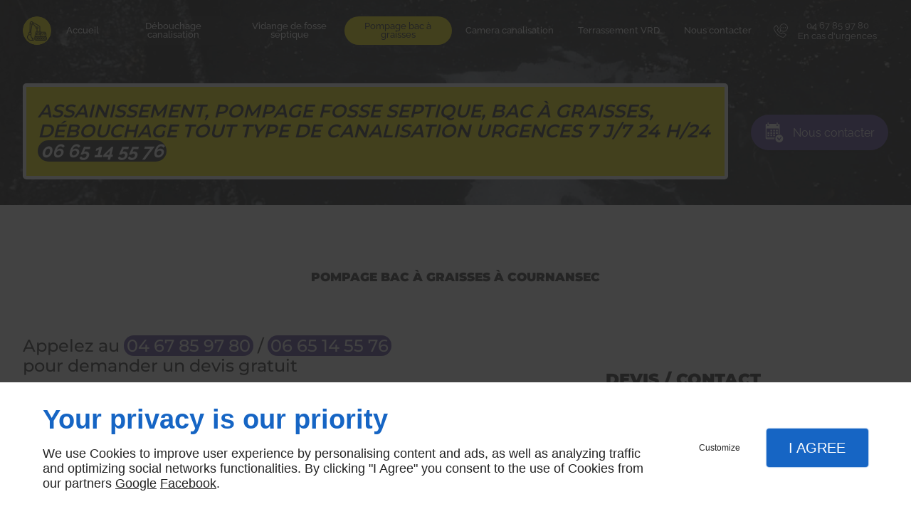

--- FILE ---
content_type: text/html; charset=utf-8
request_url: https://www.burnens-assainissement.fr/pompagebac-agraisses.php
body_size: 14400
content:
<!DOCTYPE html>
<html class="no-js" lang="fr"><head><meta charset="utf-8" /><meta name="viewport" content="width=device-width, initial-scale=1.0" /><meta lang="" name="keywords" content="Vidange de fosse septique Montpellier,Débouchage de canalisation Fabrègues,Débouchage de canalisation Cournonterral,Débouchage de canalisation Bouzigues,Débouchage de canalisation Balaruc-les-Bains,Débouchage canalisation Montpellier,Débouchage canalisation Cournonsec,Débouchage canalisation Clermont-l'Hérault,Camera canalisation Montpellier,Camera canalisation Cournonsec" /><meta lang="" name="description" content="Burnens assainissement intervient pour le pompage de bac à graisses à Cournonsec et alentour."  /><meta name="robots" content="index, follow" /><title>Pompage bac à graisses Cournonsec, Montpellier,  Clermont-l’Hérault | Burnens assainissement</title> <script>
(function (adwordsId, adwordsLabel) {
function callTracking(event) {
var link = event.currentTarget;
try {
Epeius.addModule({trackerId: 'ga4', id: 'ga4_ct'});
Epeius.addModule({
trackerId: 'gaw',
id: 'gaw_ct',
config: {key: adwordsId, label: adwordsLabel}
});
} catch (e) {
console.warn("Error with call-tracking !", e);
}
console.log('call-tracking');
var req = new XMLHttpRequest();
req.addEventListener("load", function () {
window.location.href = link.href;
});
req.open("GET", "/lnk-ct.json");
req.send();
event.stopImmediatePropagation();
event.preventDefault();
return false;
}
window.addEventListener('load', function () {
var calltrackingLinks = document.querySelectorAll("a[href^=tel]");
for (var i = 0; i < calltrackingLinks.length; i++) {
calltrackingLinks[i].addEventListener("click", callTracking);
}
});
})('475482866', 'hELOCLm09-kBEPKV3eIB')
</script>
 <!--[if lt IE 9]>
<script src="/AMBIANCE_F7L9R6ZMCC_concessionSkoda-grid/js/vendor/html5shiv.min.js"></script>
<![endif]-->
<link href="/css/ambiance.min.css?v=1758170182" rel="stylesheet" type="text/css" /></head><body itemscope itemtype="http://schema.org/Organization" class="content gridAmbiance" id="PAGE_KWFL7LOZ3N">
<div class="stickyfooter">
<!-- ==================================
Tab mobile spacer
=================================== -->
<div id="tab-mobile-spacer"></div>
<!-- ==================================
Header
=================================== -->
<input id="publicPath" value="" hidden /><header class="dzone-header"><div class="grid-template">
<div class="block-slogan">
<p class="slogan">ASSAINISSEMENT, POMPAGE FOSSE SEPTIQUE, BAC À GRAISSES, DÉBOUCHAGE TOUT TYPE DE CANALISATION URGENCES 7 J/7 24 H/24 <a itemprop="telephone" class="tag-mobile" href="tel:+33665145576">06 65 14 55 76</a></p>
</div>
<div class="block-call-to-action">
<div class="block-button button-style2">
<a href="/nous-contacter.php" class="button">
<span class="ico">
<svg width="16" height="16" viewBox="0 0 512 512" xmlns="http://www.w3.org/2000/svg" xmlns:xlink="http://www.w3.org/1999/xlink" fill="#000000" class="icon-appointment6"><path class="color1" d="M227.4 354.2c13.7 0 27.5 0 41.3 0 0-13.7 0-27.5 0-41.3 -13.7 0-27.5 0-41.3 0C227.4 326.6 227.4 340.4 227.4 354.2zM227.4 292.3c13.7 0 27.5 0 41.3 0 0-13.8 0-27.6 0-41.3 -13.7 0-27.5 0-41.3 0C227.4 264.8 227.4 278.5 227.4 292.3zM268.7 189c-13.7 0-27.5 0-41.3 0 0 13.7 0 27.5 0 41.3 13.7 0 27.5 0 41.3 0C268.7 216.5 268.7 202.8 268.7 189zM261.7 415.7H54.6v-2.6h207.1c0-0.3 0-0.5 0-0.8 0-4.1 0.2-8.1 0.6-12.1H54.6v-2.6h208c0.5-4.3 1.3-8.6 2.3-12.7H59c-2.4 0-4.4-2-4.4-4.4V159.6c0-2.4 2-4.4 4.4-4.4h304.8c2.4-0.1 4.4 1.9 4.4 4.4v133.2c4.6-0.5 9.2-0.8 13.9-0.8 3.5 0 7 0.2 10.4 0.5v-228c0-15.9-13.1-28.9-29-28.9l-13.6 0.1c0 13.6 0 27 0 40.6 0 8.5-6.9 15.6-15.6 15.6 -3.8 0-7.8 0-11.6 0 -8.5 0-15.6-7-15.6-15.6 0-13.6 0-27 0-40.6H117c0 13.6 0 27 0 40.6 0 8.5-7 15.6-15.6 15.6 -3.8 0-7.8 0-11.6 0 -8.5 0-15.6-7-15.6-15.6 0-13.6 0-27 0-40.6h-15c-16 0-29 13-29 28.9v335c0 16 13.1 29 29 29 67.8 0 135.7 0 203.5 0C262.2 424.3 261.9 420 261.7 415.7zM94.6 79.8c0.7 0 1.3 0 2 0 6.1 0 11.1-5 11.1-11.1V11.1C107.8 5 102.8 0 96.6 0c-0.7 0-1.3 0-2 0 -6.1 0-11.1 5-11.1 11.1v57.6C83.5 74.8 88.5 79.8 94.6 79.8zM327.5 79.8c0.7 0 1.3 0 2 0 6.1 0 11.1-5 11.1-11.1V11.1c0-6.1-5-11.1-11.1-11.1 -0.7 0-1.3 0-2 0 -6.1 0-11.1 5-11.1 11.1v57.6C316.4 74.8 321.4 79.8 327.5 79.8zM196.8 189c-13.8 0-27.5 0-41.3 0 0 13.7 0 27.5 0 41.3 13.8 0 27.5 0 41.3 0C196.8 216.5 196.8 202.8 196.8 189zM83.5 251h41.3v41.3H83.5V251zM83.5 312.9h41.3v41.3H83.5V312.9zM299.3 251h41.3v41.3h-41.3V251zM299.3 189h41.3v41.3h-41.3V189zM196.8 251c-13.8 0-27.5 0-41.3 0 0 13.8 0 27.5 0 41.3 13.8 0 27.5 0 41.3 0C196.8 278.5 196.8 264.7 196.8 251z" /><path class="color2" d="M155.5 354.2c13.8 0 27.5 0 41.3 0 0-13.7 0-27.5 0-41.3 -13.8 0-27.5 0-41.3 0C155.5 326.6 155.5 340.4 155.5 354.2zM382.1 312.7c-55 0-99.6 44.6-99.6 99.6s44.6 99.6 99.6 99.6 99.6-44.6 99.6-99.6S437.1 312.7 382.1 312.7zM440.9 376.6l-50.1 81.5c-3.8 6.2-11.9 8.1-18.1 4.3 -1.4-0.9-2.6-2-3.6-3.2l-0.5-0.7 -41.6-55c-4.6-6-3.4-14.7 2.7-19.2 6-4.6 14.7-3.4 19.2 2.7l31 40.9 48-60.4c2.7-3.4 7.8-4 11.2-1.3C442.3 368.7 443 373.2 440.9 376.6z" /></svg>
</span>
<span class="txt">
<span>Nous contacter</span>
</span>
</a>
</div>
</div>
</div>
</header>
<!-- ==================================
Top Nav
=================================== --><nav class="dzone-topnav top-bar top-nav block-nav sticky-position" data-topbar="" data-options="custom_back_text: false"><div class="grid-template">
<figure class="block-logo"><a href="/">
<span class="logo"><img itemprop="logo" alt="Burnens Assainissement" src="ressources/images/538940dcf41e.png" /></span>
<span class="name" itemprop="name">Burnens Assainissement</span>
</a>
</figure><div class="top-bar-section">
<ul>
<li><a href="/" target="_self">Accueil</a></li>
<li><a href="/debouchage-canalisation.php" target="_self">Débouchage canalisation</a></li>
<li><a href="/vidangede-fosse-septique.php" target="_self">
Vidange
de fosse septique</a></li>
<li><a href="/pompagebac-agraisses.php" target="_self">
Pompage
bac à
graisses</a></li>
<li><a href="/cameracanalisation.php" target="_self">
Camera
canalisation</a></li>
<li><a href="/terrassementvrd.php" target="_self">
Terrassement
VRD</a></li>
<li><a href="/nous-contacter.php" target="_self">Nous contacter</a></li>
</ul>
</div>
<div class="block-button">
<a href="tel:+33467859780" class="button">
<span class="ico">
<svg width="16" height="16" viewBox="0 0 512 512" xmlns="http://www.w3.org/2000/svg" xmlns:xlink="http://www.w3.org/1999/xlink" fill="#000000" class="icon-advice08"><path class="color1" d="M449.5 402.6c-0.8-4.4-2.7-8.6-5.7-12.4 -2.4-3.1-5.2-5.9-8.2-8.3 -0.4-0.3-0.7-0.5-1.1-0.8l-86.4-50.7c-0.7-0.7-1.6-1.3-2.5-1.7 -4.3-2.1-9.6-3.1-16.2-3.1 -10.7 0-19.3 3.6-25.5 10.6L278.9 362c-4.6-1.1-10.3-3.4-16.9-7 -6.7-3.8-15.1-9.1-25.7-16.2 -10.1-6.8-21.9-17.2-35-30.7 -9.9-10.5-18.9-20.8-27-30.9 -6.8-8.2-13-17.1-18.6-26.4 -4.7-7.8-7.5-14.9-8.1-20.7l21.6-22.3c5.1-5.3 8.5-11.8 9.9-19.4 1.5-7.9 0.4-15.5-3.3-22.5l-48.2-91.2c-5.4-11.1-14.7-17.3-26.3-17.3 -7 0-14 2.8-20.8 8.3 -0.3 0.2-0.6 0.5-0.8 0.7l-59.3 60.2c-3.8 3.4-7.1 8-9.7 13.8 -2.5 5.4-4.1 10.4-5 15.1 -0.1 0.6-0.2 1.2-0.2 1.8v18.5c0 12.4 3.4 28.5 10.3 49.3 6.7 20.1 18.1 43.4 34.8 71.4 16.4 27.4 40.7 57.5 72.3 89.3 27.2 27.4 53 49.1 76.6 64.6 23.6 15.5 45.2 27.5 64.3 35.4 19.2 8 35.8 13.1 49.4 15.2 13.8 2.1 23 3 29 3 3.3 0 5.6-0.1 7.4-0.5 0.9-0.2 1.4-0.2 1.5-0.2 0.4 0 0.7 0 1.1-0.1 5.1-0.7 10.3-2.4 15.7-5.2 5.2-2.7 9.7-5.8 13.5-9.3 0.1-0.1 0.2-0.2 0.3-0.3l59.6-59.8c6.2-6.3 9.2-13.3 8.9-20.8C450 406 449.8 404.3 449.5 402.6zM427.5 415.5L368.2 475c-2.5 2.3-5.5 4.4-9.2 6.3 -3.2 1.7-6.2 2.7-8.9 3.1 -1 0.1-2.2 0.2-3.8 0.5 -0.3 0.1-1.4 0.2-4.2 0.2 -4.9 0-13.7-0.9-26.2-2.8 -12-1.8-27.1-6.5-44.9-13.9 -18-7.5-38.6-18.8-61.2-33.7 -22.5-14.8-47.3-35.7-73.6-62.1 -30.5-30.7-53.9-59.5-69.5-85.6 -15.8-26.4-26.9-49.2-33.1-67.7 -6.2-18.6-9.3-33.1-9.3-43.2v-17.6c0.7-3 1.8-6.3 3.5-10 1.9-4.2 3.8-6.4 5.1-7.5 0.2-0.2 0.4-0.4 0.6-0.6l59.2-60c3.2-2.5 6-3.7 8.4-3.7 3.1 0 6.4 0.8 9.1 6.6 0.1 0.1 0.1 0.2 0.2 0.3l48.2 91.3c1.7 3.2 2.1 6.4 1.4 10.1 -0.7 3.9-2.3 7-4.8 9.6L133.6 217c-3.5 3.3-5.4 7.7-5.4 12.7 0 0.2 0 0.4 0 0.6 0.6 9.1 4.3 19.4 10.9 30.4 6.1 10.1 12.9 19.7 20.2 28.6 8.3 10.4 17.8 21.1 28 32 0 0 0.1 0.1 0.1 0.1 14.1 14.5 26.9 25.7 38.1 33.2 11 7.4 19.9 13 27.1 17 0 0 0.1 0 0.1 0.1 9.5 5.2 17.6 8.3 24.8 9.5 0.5 0.1 1 0.1 1.6 0.1 4.9 0 9.3-1.8 12.6-5.1 0 0 0.1-0.1 0.1-0.1l26.1-26.9c0.1-0.1 0.2-0.3 0.4-0.4 1.6-1.8 4.4-4.2 11.3-4.2 3.4 0 5.5 0.4 6.7 0.8 0.4 0.3 0.8 0.6 1.2 0.8l86.8 51c1.7 1.4 3.2 3 4.6 4.7 0 0 0.1 0.1 0.1 0.1 1.1 1.3 1.6 2.5 1.9 3.8 0 0.1 0 0.2 0 0.3 0.1 0.5 0.1 1.2 0.1 2.1 0 0.2 0 0.3 0 0.5C431 409.6 431.1 411.8 427.5 415.5zM363.2 7.8c-79.1 0-143.4 64.3-143.4 143.4 0 26.4 7.2 52.1 20.9 74.5l-20.3 56.1c-1.3 3.6-0.4 7.6 2.4 10.2 1.8 1.7 4.2 2.6 6.6 2.6 1.2 0 2.5-0.2 3.7-0.7l52.6-22.1c23.2 14.9 49.9 22.8 77.6 22.8 79.1 0 143.4-64.3 143.4-143.4S442.3 7.8 363.2 7.8zM363.2 275.5c-25.5 0-50.1-7.7-71-22.3 -1.6-1.1-3.5-1.7-5.5-1.7 -1.2 0-2.5 0.2-3.7 0.7l-37.2 15.6 14.5-40c1-2.8 0.7-6-1-8.5 -13.3-20.3-20.4-43.8-20.4-68.2 0-68.5 55.8-124.3 124.3-124.3s124.3 55.8 124.3 124.3S431.8 275.5 363.2 275.5zM298.6 133.2c-10 0-18.1 8.1-18.1 18.1s8.1 18.1 18.1 18.1 18.1-8.1 18.1-18.1S308.6 133.2 298.6 133.2zM363.2 133.2c-10 0-18.1 8.1-18.1 18.1s8.1 18.1 18.1 18.1 18.1-8.1 18.1-18.1S373.2 133.2 363.2 133.2zM427.8 133.2c-10 0-18.1 8.1-18.1 18.1s8.1 18.1 18.1 18.1 18.1-8.1 18.1-18.1S437.8 133.2 427.8 133.2z" /></svg>
</span>
<span class="txt">
<span>04 67 85 97 80<br /><span class="urgence">En cas d'urgences</span>
</span>
</span>
</a>
</div>
</div>
</nav>
<!-- ==================================
Main content
=================================== --><main class="dzone-content czone"><div class="row sticky-position"><div class="large-24 columns"><div class="block-title blk-title"><h1>Pompage bac à graisses à Cournansec</h1></div></div></div><div id="row_SECTION_G0U2OU7LBR" class="row sectionideal2-paragraph">
<div id="col_COLUMN_7KQIPV3X34" class="large-12 columns">
<div id="text_BLOCK_IMGIDVNHYJ" class="block-text blk-text emphasis">
<p>Appelez au <a itemprop="telephone" class="tag-calltracking" href="tel:+33467859780">04 67 85 97 80</a> / <a itemprop="telephone" class="tag-mobile" href="tel:+33665145576">06 65 14 55 76</a> pour demander un devis gratuit</p>
</div>
<div id="text_BLOCK_X77FF35W6G" class="block-text blk-text">
<p>Nous nous occupons du nettoyage de votre bac à graisses.</p>
</div>
<div id="text_BLOCK_YG2BB0G3U4" class="block-text blk-text paragraph">
<h2>Dégraissage total</h2>
<p>Nous effectuons le pompage de bac à graisses pour éliminer les matières grasses qui s’accumulent à l’intérieur. Nous nettoyons d’abord le couvercle du bac dégraisseur avant de l’ouvrir.</p>
<p>Puis, nous effectuons le pompage avec une lance à haute pression afin de décrasser entièrement le bac. Ensuite, nous le remplissons avec de l’eau propre et mettons un mélange d’eau et d’huile dans les ornières.</p>
<p>A la fin, nous vérifions l’écoulement pour nous assurer que votre bac est bien fonctionnel.</p>
</div>
<figure id="img_BLOCK_Z2O2VWVUN2" class="block-image blk-image lazy">
<a href="/ressources/images/77de9686b801.jpg" class="blk-image__link lightbox"><img src="data:image/svg+xml,%3Csvg%20xmlns%3D%27http%3A%2F%2Fwww.w3.org%2F2000%2Fsvg%27%20viewBox%3D%270%200%201621%201080%27%3E%3C%2Fsvg%3E" data-src="/ressources/images/77de9686b801.jpg" alt="Pompage bac à graisses Montpellier" width="1621" height="1080" loading="lazy" class="blk-image__image" /></a>
</figure>
<div id="text_BLOCK_4UW0Y6GQ5T" class="block-text blk-text">
<blockquote>
<p>Nous effectuons le décrassage de votre bac dégraisseur.</p>
<p> </p>
</blockquote>
</div>
</div><div id="col_COLUMN_M8HT6MCMMZ" class="large-12 columns sticky-position">
<div id="block_BLOCK_VIELJG3RPO" class="block-html blk-html">
<div id="form_BLOCK_NOG4JEC4VJ-0" class="block-form blk-form">
<div class="row">
<div class="large-24 columns">
<form method="POST" data-abide="">
<div class="row hr-row">
<div class="large-24 columns">
<div class="form-hr">
<h4>Devis / Contact</h4>
</div>
</div>
</div>
<div class="row data-row f1-c0-demande_1">
<div class="large-24 columns">
<label for="formtag0-f1-c0-demande_1">Demande</label>
<select name="f1-c0-demande_1" id="formtag0-f1-c0-demande_1"><option value="Demande de devis / tarifs" >Demande de devis / tarifs</option>
<option value="Questions sur les produits et services" >Questions sur les produits et services</option>
<option value="Autre" >Autre</option></select>
</div>
</div>
<div class="row data-row f1-c0-precisions_2">
<div class="large-24 columns">
<label for="formtag0-f1-c0-precisions_2">Précisions</label>
<textarea name="f1-c0-precisions_2" id="formtag0-f1-c0-precisions_2" placeholder="Précisez votre demande"></textarea>
</div>
</div>
<div class="row hr-row empty-hr">
<div class="large-24 columns">
<div class="form-hr">
</div>
</div>
</div>
<div class="row data-row f1-c0-nom_4">
<div class="large-24 columns">
<label for="formtag0-f1-c0-nom_4">Nom *</label>
<input type="text" name="f1-c0-nom_4" id="formtag0-f1-c0-nom_4" placeholder="Votre nom complet" required="required" value="">
<small class="error">Ce champ est obligatoire</small>
</div>
</div>
<div class="row data-row f1-c0-telephone_5">
<div class="large-24 columns">
<label for="formtag0-f1-c0-telephone_5">Téléphone *</label>
<input type="tel" name="f1-c0-telephone_5" id="formtag0-f1-c0-telephone_5" placeholder="Votre numéro de téléphone" required="required" value="">
<small class="error">Un numéro de téléphone valide est obligatoire</small>
</div>
</div>
<div class="row data-row f1-c0-e-mail_6">
<div class="large-24 columns">
<label for="formtag0-f1-c0-e-mail_6">E-mail *</label>
<input type="email" name="f1-c0-e-mail_6" id="formtag0-f1-c0-e-mail_6" placeholder="Votre adresse e-mail" required="required" value="">
<small class="error">Une adresse e-mail valide est obligatoire</small>
</div>
</div>
<div class="row fideoRow">
<div class="large-24 columns">
<input type="hidden" name="fideo" value="1">
</div>
</div>
<div class="row politiqueConfidentialiteCheckRow">
<div class="large-24 columns">
<input type="checkbox" name="formtag0-rgpd-check-1[]" id="formtag0-rgpd-check-1-1" required="required" class="politiqueConfidentialiteCheck" value="rgpd-checked"  ><label class="politiqueConfidentialiteCheckLabel" for="formtag0-rgpd-check-1-1">En soumettant ce formulaire, j&#039;accepte que les informations saisies soient exploitées dans le cadre strict de ma demande*</label>
<small class="error">Case à cocher obligatoire</small>
</div>
</div>
<div class="row captchaRow">
<div class="large-24 columns">
<input type="hidden" name="recaptcha_1" value="1" />
<div class="g-recaptcha" data-sitekey="6LfeZ08UAAAAANjd_WGrJMGSNwZ341j0kJK251yl" data-callback="onRecaptchaSubmit" data-badge="inline" data-size="invisible"></div>
</div>
</div>
<div class="row submit-row ">
<div class="large-24 columns">
<input type="submit" name="submit-button" class="button" value="Envoyer">
</div>
</div>
<div class="row mandatoryFieldsRow">
<div class="large-24 columns">
<label><span class="label-desc">*Ces champs sont obligatoires</span></label>
</div>
</div>
</form>
</div>
</div>
<div class="row msgPolitiqueConfidentialiteRow">
<div class="large-24 columns">
<div class="msgPolitiqueConfidentialite">BURNENS ASSAINISSEMENT s'engage à ce que la collecte et le traitement de vos données, effectués à partir de notre site <a href="/">burnens-assainissement.fr</a>, soient conformes au règlement général sur la protection des données (RGPD) et à la loi Informatique et Libertés. Pour connaître et exercer vos droits, notamment de retrait de votre consentement à l'utilisation des données collectées par ce formulaire, ou à vous inscrire sur la liste d'opposition au démarchage téléphonique, veuillez consulter notre <a class="rgpdLink" href="/mentions-legales.php" target="_blank">politique de confidentialité</a></div>
</div>
</div>
</div>
</div>
</div>
</div><div id="row_SECTION_2WPSIF7PBQ" class="row sectionideal2-benefits section-background-color full-width">
<div id="col_COLUMN_IQ8DVBE7FF" class="large-24 columns">
<div id="block_BLOCK_RLRYJA1LRE" class="block-html blk-html">
<div class="row block-panels">
<div class="columns large-8 medium-8">
<div class="panel">
<div class="panel-title">
<span class="ico">
<svg width="16" height="16" viewBox="0 0 512 512" xmlns="http://www.w3.org/2000/svg" xmlns:xlink="http://www.w3.org/1999/xlink" fill="#000000" class="icon-expertise04"><path class="color1" d="M344.4 127.4c27.8 0 50.4-22.6 50.4-50.4V58.2c0-27.8-22.6-50.4-50.4-50.4s-50.4 22.6-50.4 50.4V77C294.1 104.8 316.7 127.4 344.4 127.4zM313.2 58.2c0-17.2 14-31.3 31.3-31.3 17.2 0 31.3 14 31.3 31.3V77c0 17.2-14 31.3-31.3 31.3 -17.2 0-31.3-14-31.3-31.3V58.2zM344.4 321.8c-5.3 0-9.5 4.3-9.5 9.5v163.3c0 5.3 4.3 9.5 9.5 9.5s9.5-4.3 9.5-9.5V331.4C354 326.1 349.7 321.8 344.4 321.8zM344.4 141.8c-64.6 0-115.3 30.9-115.3 70.2v83.7c0 21.6 15.2 41.2 41.9 54.5v144.4c0 5.3 4.3 9.5 9.5 9.5s9.5-4.3 9.5-9.5V226.7c0-5.3-4.3-9.5-9.5-9.5s-9.5 4.3-9.5 9.5v101.7c-14.5-9.2-22.8-20.9-22.8-32.6V212c0-27.7 44-51.2 96.2-51.2s96.2 23.4 96.2 51.2v83.7c0 11.7-8.3 23.4-22.8 32.6V226.7c0-5.3-4.3-9.5-9.5-9.5s-9.5 4.3-9.5 9.5v267.9c0 5.3 4.3 9.5 9.5 9.5s9.5-4.3 9.5-9.5V350.2c26.7-13.2 41.9-32.8 41.9-54.5V212C459.7 172.7 409.1 141.8 344.4 141.8zM61.9 149.4h123.5c5.3 0 9.5-4.3 9.5-9.5V88.5c0-5.3-4.3-9.5-9.5-9.5s-9.5 4.3-9.5 9.5v41.7H71.4v-95H154c5.3 0 9.5-4.3 9.5-9.5s-4.3-9.5-9.5-9.5H61.9c-5.3 0-9.5 4.3-9.5 9.5v114.1C52.3 145.1 56.6 149.4 61.9 149.4zM201.1 18.6c-3.9-3.5-10-3.2-13.5 0.7l-64.4 72 -22.2-22.2c-3.7-3.7-9.8-3.7-13.5 0 -3.7 3.7-3.7 9.8 0 13.5l29.3 29.3c1.8 1.8 4.2 2.8 6.8 2.8 0.1 0 0.2 0 0.3 0 2.6-0.1 5.1-1.2 6.9-3.2l71.2-79.5C205.4 28.2 205.1 22.2 201.1 18.6zM61.9 320h123.5c5.3 0 9.5-4.3 9.5-9.5v-51.3c0-5.3-4.3-9.5-9.5-9.5s-9.5 4.3-9.5 9.5v41.7H71.4v-95H154c5.3 0 9.5-4.3 9.5-9.5s-4.3-9.5-9.5-9.5H61.9c-5.3 0-9.5 4.3-9.5 9.5v114.1C52.3 315.7 56.6 320 61.9 320zM201.1 189.2c-3.9-3.5-10-3.2-13.5 0.7l-64.4 72 -22.2-22.2c-3.7-3.7-9.8-3.7-13.5 0 -3.7 3.7-3.7 9.8 0 13.5l29.3 29.3c1.8 1.8 4.2 2.8 6.8 2.8 0.1 0 0.2 0 0.3 0 2.6-0.1 5.1-1.2 6.9-3.2l71.2-79.5C205.4 198.8 205.1 192.7 201.1 189.2zM185.4 420.2c-5.3 0-9.5 4.3-9.5 9.5v41.7H71.4v-95H154c5.3 0 9.5-4.3 9.5-9.5s-4.3-9.5-9.5-9.5H61.9c-5.3 0-9.5 4.3-9.5 9.5V481c0 5.3 4.3 9.5 9.5 9.5h123.5c5.3 0 9.5-4.3 9.5-9.5v-51.3C194.9 424.5 190.6 420.2 185.4 420.2zM201.1 359.8c-3.9-3.5-10-3.2-13.5 0.7l-64.4 72 -22.2-22.2c-3.7-3.7-9.8-3.7-13.5 0 -3.7 3.7-3.7 9.8 0 13.5l29.3 29.3c1.8 1.8 4.2 2.8 6.8 2.8 0.1 0 0.2 0 0.3 0 2.6-0.1 5.1-1.2 6.9-3.2l71.2-79.5C205.4 369.4 205.1 363.3 201.1 359.8z" /></svg>
</span>
<span class="txt">
<span>Nos prestations :</span>
</span>
</div>
<div class="panel-content">
<ul>
<li>Pose et vidange de fosse septique</li>
<li>Recherche de fuite</li>
<li>Débouchage de canalisation</li>
<li>Pompage de bac à graisses</li>
<li>Traitement des eaux usées</li>
<li>Passage caméra</li>
<li>Drainage</li>
<li>Petit terrassement</li>
<li>Travaux de VRD</li>
</ul>
</div>
</div>
</div>
<div class="columns large-8 medium-8">
<div class="panel">
<div class="panel-title">
<span class="ico">
<svg width="16" height="16" viewBox="0 0 512 512" xmlns="http://www.w3.org/2000/svg" xmlns:xlink="http://www.w3.org/1999/xlink" fill="#000000" class="icon-Quote01"><path class="color1" d="M85 187.8h189c5.3 0 9.5-4.3 9.5-9.5s-4.3-9.5-9.5-9.5H85c-5.3 0-9.5 4.3-9.5 9.5S79.7 187.8 85 187.8zM250.3 225.6c0-5.3-4.3-9.5-9.5-9.5H85c-5.3 0-9.5 4.3-9.5 9.5s4.3 9.5 9.5 9.5h155.8C246.1 235.1 250.3 230.9 250.3 225.6zM180.3 282.4c5.3 0 9.5-4.3 9.5-9.5s-4.3-9.5-9.5-9.5H85c-5.3 0-9.5 4.3-9.5 9.5s4.3 9.5 9.5 9.5H180.3zM479.5 83.9c-18.7-18.7-49-18.7-67.7 0l-38.5 38.5c0.2-0.7 0.3-1.5 0.3-2.2 0-6.2-2.4-12-6.8-16.3l-86.7-86.7c-4.4-4.4-10.2-6.8-16.3-6.8H41.5c-12.7 0-23.1 10.3-23.1 23.1v445.2c0 12.7 10.3 23.1 23.1 23.1h309c12.7 0 23.1-10.3 23.1-23.1V282.9c0-5.3-4.3-9.5-9.5-9.5 -5.3 0-9.5 4.3-9.5 9.5v195.8c0 2.2-1.8 4-4 4h-309c-2.2 0-4-1.8-4-4V33.4c0-2.2 1.8-4 4-4h222.3c1.1 0 2.1 0.4 2.8 1.2l80 80h-72.5V78.5c0-5.3-4.3-9.5-9.5-9.5s-9.5 4.3-9.5 9.5v36.4c0 8.2 6.6 14.8 14.8 14.8h94.2c0.8 0 1.5-0.1 2.2-0.3L321.8 174c-1.8 1.8-2.8 4.2-2.8 6.8s1 5 2.8 6.8l40.9 40.9 -92.5 92.5L254 304.6c-3.7-3.7-9.8-3.7-13.5 0s-3.7 9.8 0 13.5l12.6 12.6 -33.8 12.9 17.4-45.6 85.6-85.6c3.7-3.7 3.7-9.8 0-13.5 -3.7-3.7-9.8-3.7-13.5 0l-87.1 87.1c-0.9 0.9-1.7 2.1-2.2 3.3l-25.8 67.5c-1.3 3.5-0.5 7.5 2.2 10.2 1.8 1.8 4.3 2.8 6.8 2.8 1.1 0 2.3-0.2 3.4-0.6l67.5-25.8c0 0 0 0 0.1 0 0.2-0.1 0.5-0.2 0.7-0.3 0.1 0 0.1-0.1 0.2-0.1 0.3-0.1 0.5-0.3 0.8-0.4 0 0 0.1 0 0.1-0.1 0.3-0.2 0.5-0.4 0.8-0.5 0 0 0 0 0.1 0 0.3-0.2 0.5-0.4 0.7-0.7l99.2-99.2c1.8 1.7 4.2 2.6 6.5 2.6 2.4 0 4.9-0.9 6.8-2.8l90.1-90.1C498.2 132.9 498.2 102.6 479.5 83.9zM466 138.1l-83.3 83.3L342 180.7l83.3-83.3c8.9-8.9 22.1-10.7 32.8-5.6l-62.8 62.8c-0.8 0.8-1.4 1.7-1.9 2.7 -4.1-0.4-8.3 0.9-11.5 4.1 -5.6 5.6-5.6 14.5 0 20.1s14.5 5.6 20.1 0c3.1-3.1 4.5-7.4 4.1-11.5 1-0.5 1.9-1.1 2.7-1.9l62.8-62.8c1.8 3.8 2.8 8.1 2.8 12.4C474.4 125.5 471.4 132.7 466 138.1zM102.2 455.2c1.5 2.5 4 4.2 6.9 4.6 0.4 0.1 0.9 0.1 1.3 0.1 2.4 0 4.8-0.9 6.6-2.7l72.2-69.3c3.8-3.7 3.9-9.7 0.3-13.5 -3.7-3.8-9.7-3.9-13.5-0.3l-63.5 60.9L96 406.9c-2.7-4.6-8.5-6.1-13.1-3.4 -4.6 2.7-6.1 8.5-3.4 13.1L102.2 455.2z" /></svg>
</span>
<span class="txt">
<span>Nos atouts :</span>
</span>
</div>
<div class="panel-content">
<ul>
<li>Expertise</li>
<li>Réactivité</li>
<li>Savoir-faire</li>
<li>Tarifs attractifs</li>
<li>Devis gratuit</li>
</ul>
</div>
</div>
</div>
<div class="columns large-8 medium-8">
<div class="panel">
<div class="panel-title">
<span class="ico">
<svg width="16" height="16" viewBox="0 0 512 512" xmlns="http://www.w3.org/2000/svg" xmlns:xlink="http://www.w3.org/1999/xlink" fill="#000000" class="icon-location01"><path class="color1" d="M298.5 148.8c0-23.5-19.1-42.5-42.5-42.5s-42.5 19.1-42.5 42.5c0 23.4 19.1 42.5 42.5 42.5S298.5 172.3 298.5 148.8zM232.6 148.8c0-12.9 10.5-23.4 23.4-23.4s23.4 10.5 23.4 23.4c0 12.9-10.5 23.4-23.4 23.4S232.6 161.8 232.6 148.8zM255.8 389.2C255.8 389.2 255.8 389.2 255.8 389.2c2.9 0 5.6-1.3 7.4-3.5 4.5-5.5 109.9-135.2 109.5-220.2 -0.1-33.3-12.2-64.6-34-88.2 -22-23.8-51.4-36.9-82.7-36.9 -64.4 0-116.7 56.1-116.7 125.2 0 85 104.7 214.7 109.1 220.2C250.2 387.9 252.9 389.2 255.8 389.2zM256 59.5c53.6 0 97.4 47.6 97.6 106.1v0c0.3 65.9-73.8 167.4-97.8 198.6C232 333 158.4 231.5 158.4 165.5 158.4 107 202.2 59.5 256 59.5zM499.9 421.1l-63.7-115.8c-6-10.9-17.4-17.7-29.9-17.7h-59.7c-5.3 0-9.5 4.3-9.5 9.5s4.3 9.5 9.5 9.5h59.7c5.5 0 10.5 3 13.1 7.8l63.7 115.8c2.6 4.7 2.5 10.2-0.2 14.9 -2.7 4.6-7.5 7.4-12.9 7.4H42c-5.4 0-10.2-2.8-12.9-7.4 -2.7-4.6-2.8-10.2-0.2-14.9l63.7-115.8c2.6-4.8 7.7-7.8 13.1-7.8h59.7c5.3 0 9.5-4.3 9.5-9.5s-4.3-9.5-9.5-9.5h-59.7c-12.4 0-23.9 6.8-29.9 17.7L12.1 421.1c-5.9 10.7-5.7 23.3 0.5 33.8 6.2 10.5 17.2 16.7 29.3 16.7H470c12.2 0 23.1-6.3 29.3-16.7C505.6 444.4 505.8 431.8 499.9 421.1z" /></svg>
</span>
<span class="txt">
<span>Zones d’intervention :</span>
</span>
</div>
<div class="panel-content">
<ul>
<li>Cournonsec</li>
<li>Montpellier</li>
<li>Clermont-l’Hérault</li>
</ul>
</div>
</div>
</div>
</div>
</div>
</div>
</div><div id="row_SECTION_X2BWVWWO9A" class="row sectionideal2-paragraph">
<div id="col_COLUMN_U83DQ0EPZ5" class="large-12 columns">
<div id="text_BLOCK_CTI58SR82G" class="block-text blk-text">
<h2>Spécialiste depuis 2009</h2>
</div>
<div id="text_BLOCK_VWKIZGSMXE" class="block-text blk-text">
<p>Nous œuvrons dans le domaine de l’assainissement depuis plus de 10 ans. Vous pouvez compter sur la rapidité et l’efficacité de nos vidangeurs professionnels.</p>
<p>Vous pouvez également solliciter nos services pour <a data-link-type="internal" href="debouchage-canalisation.php" title="Débouchage canalisation">le débouchage de canalisation</a> et la vidange de fosse septique. Nous proposons nos prestations aux particuliers, aux professionnels et aux collectivités.</p>
<p>Nous pouvons intervenir à Cournonsec, Montpellier, Clermont-l’Hérault et les communes environnantes.</p>
</div>
<div id="text_BLOCK_6QI8TX46XU" class="block-text blk-text">
<blockquote>
<p>Comptez sur la rapidité de nos interventions.</p>
<p> </p>
</blockquote>
</div>
</div><div id="col_COLUMN_0R1OR5W20L" class="large-12 columns img01">
<figure id="img_BLOCK_ZF20HMH61Y" class="block-image blk-image lazy img02">
<a href="/ressources/images/dc682d76eb94.jpg" class="blk-image__link lightbox"><img src="data:image/svg+xml,%3Csvg%20xmlns%3D%27http%3A%2F%2Fwww.w3.org%2F2000%2Fsvg%27%20viewBox%3D%270%200%201623%201080%27%3E%3C%2Fsvg%3E" data-src="/ressources/images/dc682d76eb94.jpg" alt="Pompage bac à graisses Montpellier" width="1623" height="1080" loading="lazy" class="blk-image__image" /></a>
</figure>
</div>
</div><div id="row_SECTION_1CAUJMZ8DQ" class="row sectionideal2-paragraph">
<div id="col_COLUMN_2TS4ITOG3Z" class="large-12 columns">
<div id="text_BLOCK_2LOQUMEMFP" class="block-text blk-text">
<h2>En savoir plus</h2>
</div>
<div id="text_BLOCK_1PGXOYK8V4" class="block-text blk-text">
<ul>
<li><a data-link-type="internal" href="/pompage-bac-graisses-sete.php" title="Pompage de bac à graisses à Sète">Pompage de bac à graisses à Sète</a></li>
<li><a data-link-type="internal" href="/pompage-bac-graisses-pignan.php" title="Pompage de bac à graisses à Pignan">Pompage de bac à graisses à Pignan</a></li>
<li><a data-link-type="internal" href="/pompage-bac-graisses-bouzigues.php" title="Pompage de bac à graisses à Bouzigues">Pompage de bac à graisses à Bouzigues</a></li>
<li><a data-link-type="internal" href="/pompage-bac-graisses-grabels.php" title="Pompage de bac à graisses à Grabels">Pompage de bac à graisses à Grabels</a></li>
<li><a data-link-type="internal" href="/pompage-bac-graisses-mireval.php" title="Pompage de bac à graisses à Mireval">Pompage bac à graisses à Mireval</a></li>
<li><a data-link-type="internal" href="/pompage-bac-graisses-laverune.php" title="Pompage bac à graisses à Lavérune">Pompage bac à graisses à Lavérune</a></li>
<li><a data-link-type="internal" href="/pompage-bac-graisses-saint-jean-de-vedas.php" title="Pompage de bac à graisses à Saint-Jean-de-Védas">Pompage de bac à graisses à Saint-Jean-de-Védas</a></li>
<li><a data-link-type="internal" href="/pompage-bac-graisses-fabregues.php" title="Pompage de bac à graisses à Fabrègues">Pompage de bac à graisses à Fabrègues</a></li>
<li><a data-link-type="internal" href="/pompage-bac-graisses-cournonterral.php" title="Pompage de bac à graisses à Cournonterral">Pompage de bac à graisses à Cournonterral</a></li>
<li><a data-link-type="internal" href="/pompage-bac-graisses-balaruc-les-bains.php" title="Pompage bac à graisses à Balaruc-les-Bains">Pompage bac à graisses à Balaruc-les-Bains</a><br />
 </li>
</ul>
</div>
</div><div id="col_COLUMN_VNHHCJ3HJ1" class="large-12 columns img01">
<figure id="img_BLOCK_B00URSOU1W" class="block-image blk-image lazy img02">
<a href="/ressources/images/1a4e3231b26f.jpg" class="blk-image__link lightbox"><img src="data:image/svg+xml,%3Csvg%20xmlns%3D%27http%3A%2F%2Fwww.w3.org%2F2000%2Fsvg%27%20viewBox%3D%270%200%201500%201000%27%3E%3C%2Fsvg%3E" data-src="/ressources/images/1a4e3231b26f.jpg" title="Pompage bac à graisses Montpellier" alt="Pompage bac à graisses Montpellier" width="1500" height="1000" loading="lazy" class="blk-image__image" /></a>
</figure>
</div>
</div><div id="row_SECTION_TY5LCMAI4K" class="row sectionideal2-form section-background-image full-width">
<div id="col_COLUMN_3B1VK5X3UP" class="large-24 columns">
<div id="text_BLOCK_4EYRVWEGV4" class="block-text blk-text">
<h3 style="text-align: center;">N’hésitez pas à demander un devis gratuit.</h3>
<p style="text-align: center;">Nous disposons de pompes à vide très puissantes pour effectuer rapidement et efficacement la vidange de bac à graisses.</p>
</div>
<div id="block_BLOCK_8QRNQY7GV7" class="block-html blk-html">
<div id="form_BLOCK_NOG4JEC4VJ-1" class="block-form blk-form">
<div class="row">
<div class="large-24 columns">
<form method="POST" data-abide="">
<div class="row hr-row">
<div class="large-24 columns">
<div class="form-hr">
<h4>Devis / Contact</h4>
</div>
</div>
</div>
<div class="row data-row f1-c0-demande_1">
<div class="large-24 columns">
<label for="formtag1-f1-c0-demande_1">Demande</label>
<select name="f1-c0-demande_1" id="formtag1-f1-c0-demande_1"><option value="Demande de devis / tarifs" >Demande de devis / tarifs</option>
<option value="Questions sur les produits et services" >Questions sur les produits et services</option>
<option value="Autre" >Autre</option></select>
</div>
</div>
<div class="row data-row f1-c0-precisions_2">
<div class="large-24 columns">
<label for="formtag1-f1-c0-precisions_2">Précisions</label>
<textarea name="f1-c0-precisions_2" id="formtag1-f1-c0-precisions_2" placeholder="Précisez votre demande"></textarea>
</div>
</div>
<div class="row hr-row empty-hr">
<div class="large-24 columns">
<div class="form-hr">
</div>
</div>
</div>
<div class="row data-row f1-c0-nom_4">
<div class="large-24 columns">
<label for="formtag1-f1-c0-nom_4">Nom *</label>
<input type="text" name="f1-c0-nom_4" id="formtag1-f1-c0-nom_4" placeholder="Votre nom complet" required="required" value="">
<small class="error">Ce champ est obligatoire</small>
</div>
</div>
<div class="row data-row f1-c0-telephone_5">
<div class="large-24 columns">
<label for="formtag1-f1-c0-telephone_5">Téléphone *</label>
<input type="tel" name="f1-c0-telephone_5" id="formtag1-f1-c0-telephone_5" placeholder="Votre numéro de téléphone" required="required" value="">
<small class="error">Un numéro de téléphone valide est obligatoire</small>
</div>
</div>
<div class="row data-row f1-c0-e-mail_6">
<div class="large-24 columns">
<label for="formtag1-f1-c0-e-mail_6">E-mail *</label>
<input type="email" name="f1-c0-e-mail_6" id="formtag1-f1-c0-e-mail_6" placeholder="Votre adresse e-mail" required="required" value="">
<small class="error">Une adresse e-mail valide est obligatoire</small>
</div>
</div>
<div class="row fideoRow">
<div class="large-24 columns">
<input type="hidden" name="fideo" value="1">
</div>
</div>
<div class="row politiqueConfidentialiteCheckRow">
<div class="large-24 columns">
<input type="checkbox" name="formtag1-rgpd-check-1[]" id="formtag1-rgpd-check-1-1" required="required" class="politiqueConfidentialiteCheck" value="rgpd-checked"  ><label class="politiqueConfidentialiteCheckLabel" for="formtag1-rgpd-check-1-1">En soumettant ce formulaire, j&#039;accepte que les informations saisies soient exploitées dans le cadre strict de ma demande*</label>
<small class="error">Case à cocher obligatoire</small>
</div>
</div>
<div class="row captchaRow">
<div class="large-24 columns">
<input type="hidden" name="recaptcha_1" value="1" />
<div class="g-recaptcha" data-sitekey="6LfeZ08UAAAAANjd_WGrJMGSNwZ341j0kJK251yl" data-callback="onRecaptchaSubmit" data-badge="inline" data-size="invisible"></div>
</div>
</div>
<div class="row submit-row ">
<div class="large-24 columns">
<input type="submit" name="submit-button" class="button" value="Envoyer">
</div>
</div>
<div class="row mandatoryFieldsRow">
<div class="large-24 columns">
<label><span class="label-desc">*Ces champs sont obligatoires</span></label>
</div>
</div>
</form>
</div>
</div>
<div class="row msgPolitiqueConfidentialiteRow">
<div class="large-24 columns">
<div class="msgPolitiqueConfidentialite">BURNENS ASSAINISSEMENT s'engage à ce que la collecte et le traitement de vos données, effectués à partir de notre site <a href="/">burnens-assainissement.fr</a>, soient conformes au règlement général sur la protection des données (RGPD) et à la loi Informatique et Libertés. Pour connaître et exercer vos droits, notamment de retrait de votre consentement à l'utilisation des données collectées par ce formulaire, ou à vous inscrire sur la liste d'opposition au démarchage téléphonique, veuillez consulter notre <a class="rgpdLink" href="/mentions-legales.php" target="_blank">politique de confidentialité</a></div>
</div>
</div>
</div>
</div>
</div>
</div></main><!-- ==================================
Subheader
=================================== --><aside class="dzone-subheader subheader"></aside>
<!-- ==================================
Side nav
=================================== --><aside class="dzone-sidenav sidenav"></aside>
<!-- ==================================
Prefooter
=================================== --><aside class="dzone-prefooter prefooter"><div class="grid-template">
<div class="block-contact">
<p itemprop="name" class="contact-name">Burnens Assainissement</p>
<div itemscope="" itemtype="http://schema.org/PostalAddress" itemprop="address" class="contact-address">
<p itemprop="streetAddress"><svg xmlns="http://www.w3.org/2000/svg" xmlns:xlink="http://www.w3.org/1999/xlink" width="16" height="16" viewBox="0 0 512 512" fill="#000000" class="icon-location1"><path class="color1" d="M65.7 194.4v-0.8c0-26.4 5-51.4 14.9-74.8 9.9-23.5 23.5-43.9 40.7-61.4 17.2-17.5 37.3-31.4 60.4-41.8C204.7 5.2 229.2 0 255.2 0h0.8 0.8c26 0 50.5 5.2 73.6 15.6C353.4 26 373.5 40 390.7 57.5c17.2 17.5 30.8 38.1 40.7 61.6 9.9 23.5 14.9 48.5 14.9 75v0.8c0 1-0.1 1.8-0.4 2.3 -0.3 0.5-0.4 1.3-0.4 2.3v2.3c-0.5 6-1.1 11.7-1.7 17.1 -0.6 5.4-1.5 11.1-2.5 17.1 -1 7.5-4.7 18-10.9 31.6 -6.3 13.6-13.7 28.7-22.2 45.4 -8.6 16.7-17.9 33.8-28.1 51.2 -10.2 17.5-20.2 33.9-29.9 49.3 -9.7 15.4-18.3 28.5-25.7 39.4 -7.4 10.9-12.6 17.9-15.7 21 -4.6 4.7-9.6 9.4-15.1 14.2 -5.5 4.8-10.8 8.9-16.1 12.4 -5.2 3.5-9.8 6.3-13.8 8.3 -4 2.1-6.7 3.1-8.2 3.1s-4.4-1-8.6-3.1c-4.2-2.1-8.9-5-14.1-8.7 -5.2-3.8-10.5-8-16-12.8 -5.5-4.8-10.2-9.3-14.3-13.4 -3.3-3.1-8.5-10.1-15.4-21 -7-10.9-15.2-23.9-24.6-39.1 -9.4-15.2-19.3-31.6-29.5-49.4 -10.3-17.8-19.9-34.9-28.8-51.3 -8.9-16.5-16.5-31.6-22.7-45.5 -6.2-13.9-9.8-24.6-10.9-32.1 -1-5.7-1.8-11.3-2.5-16.9 -0.6-5.6-1.2-11.3-1.7-17.3 -0.5-0.5-0.8-1.3-0.8-2.3V194.4zM201.8 247.6c14.5 15.1 32.2 22.6 53.1 22.6 20.8 0 38.5-7.5 53.1-22.6 14.5-15 21.8-33.4 21.8-55 0-21.6-7.3-39.9-21.8-55 -14.5-15-32.2-22.6-53.1-22.6 -20.9 0-38.5 7.5-53.1 22.6 -14.5 15.1-21.8 33.4-21.8 55C180 214.2 187.3 232.6 201.8 247.6z" /></svg> Zi Creysses Saint Martin</p>
<p>
<span itemprop="postalCode">34660</span>
<span itemprop="addressLocality">COURNONSEC</span>
</p>
<p itemprop="addressCountry" class="hide">France</p>
</div>
<p class="contact-telephone">
<a itemprop="telephone" class="tag-calltracking" href="tel:+33467859780">04 67 85 97 80</a>  <a itemprop="telephone" class="tag-mobile" href="tel:+33665145576">06 65 14 55 76</a>					</p>
</div>
<nav class="block-nav footer-nav"><p>À propos</p>
<ul>
<li><a href="/" target="_self">Accueil</a></li>
<li><a href="/nous-contacter.php" target="_self">Nous contacter</a></li>
<li><a href="/mentions-legales.php" target="_self">Mentions légales</a></li>
<li><a href="/plan-site.php" target="_self">Plan du site</a></li>
</ul>
</nav><nav class="block-socialbar tiny style-rounded color-default"><p>Suivez-nous</p>
<ul>                        <li class="facebook">
<a itemprop="sameAs" rel="noopener" href="https://www.facebook.com/Burnens-Assainissement-147761132573325/?ref=page_internal" title="Facebook" target="_blank">
<svg xmlns="http://www.w3.org/2000/svg" xmlns:xlink="http://www.w3.org/1999/xlink" width="16" height="16" viewBox="0 0 512 512" fill="#000000" class="icon-facebook1"><path class="color1" d="M293.5 494h-89.2V256h-59.5v-82l59.5 0 -0.1-48.3c0-66.9 18.1-107.6 97-107.6h65.6v82h-41c-30.7 0-32.2 11.5-32.2 32.9l-0.1 41.1h73.8l-8.7 82 -65 0L293.5 494z" /></svg>                </a>
</li>
<li class="googlemybusiness">
<a itemprop="sameAs" rel="noopener" href="https://www.google.com/maps/place/Burnens+assainissement/@43.5299685,3.7182879,15z/data=!4m6!3m5!1s0x12b14defde4b8229:0xcbfc6409084da34d!8m2!3d43.5299685!4d3.7182879!16s%2Fg%2F11lkc__n6l?hl=fr&entry=ttu" title="google my business" target="_blank">
<svg xmlns="http://www.w3.org/2000/svg" xmlns:xlink="http://www.w3.org/1999/xlink" width="16" height="16" viewBox="0 0 512 512" fill="#000000" class="icon-mybusiness1"><path class="color1" d="M142.9 196.3c0.3 27.5 22.8 49.7 50.4 49.7 27.8 0 50.4-22.6 50.4-50.4V43.5h-83.3L142.9 196.3zM68.1 246.1c23.7 0 43.6-16.3 48.9-38.3l1.6-13.4 17.2-150.7H81.6c-12.7 0-24 9-26.7 21.6l-0.3 1.2L19 192.7c-1 3.7-1.3 7.6-0.7 11.2C22.3 228.3 43.2 246.1 68.1 246.1zM318.6 246.1c27.5 0 49.9-22.2 50.4-49.6l-17.4-153h-83.3v152.2C268.2 223.4 290.7 246.1 318.6 246.1zM443.8 246.1c25.5 0 47-19.1 50.1-44.4 0.3-2.6 0.1-5.3-0.6-7.7L457.1 65.4l-0.1-0.3c-2.7-12.5-14-21.6-26.7-21.6h-54.2l17.2 150.8C397.1 227.2 415.4 246.1 443.8 246.1zM443.8 270.5c-27.4 0-49.3-12.6-62.3-34.4 -13.3 20.7-36.5 34.4-62.9 34.4 -26.1 0-49.3-13.5-62.6-34 -13.4 20.4-36.4 34-62.6 34s-49.3-13.5-62.6-34c-13.4 20.4-36.4 34-62.7 34 -13.2 0-26.1-3.5-37.4-10.1v190.7c0 9.6 7.8 17.3 17.3 17.3h403.7c9.6 0 17.3-7.8 17.3-17.3v-185C461.1 269 452.6 270.5 443.8 270.5zM440.9 395c-3.2 11.4-9.6 22.2-18.3 30.3 -8.4 7.6-18.7 13-29.7 15.4 -12.2 2.8-25 2.8-37.1-0.3 -37-9.9-59.9-46.9-52.4-84.5 1.2-6.4 3.4-12.5 6.4-18.2 8.3-16.3 22.3-28.9 39.4-35.4 0.6-0.2 1.1-0.4 1.7-0.6 15.9-5.5 33.1-5.3 48.9 0.4 8.7 3.2 16.6 8.2 23.4 14.5 -2.2 2.5-4.7 4.8-7 7.2l-13.3 13.3c-4.5-4.2-9.8-7.4-15.6-9.2 -15.3-4.6-31.8-0.3-43 11.2 -4.7 4.8-8.3 10.7-10.5 17.1 -3.1 9.2-3.1 19 0 28.2h-0.1v0.1c0.2 0.7 0.4 1.3 0.7 1.9 3.2 8.2 8.7 15.2 15.9 20.3 4.8 3.5 10.4 5.8 16.2 7 5.7 1.1 11.6 1.1 17.3 0.1 5.7-0.9 11.2-3 16-6.3v0.2c7.6-5.1 12.7-13.1 14.5-22.1h-39.7c0-9.6 0-20 0-29.5h68.3c0.6 3.5 0.9 6.1 1.1 9.2C444.6 375.2 443.7 385.3 440.9 395z" /></svg>                </a>
</li>
</ul>
</nav></div>
</aside>
<!-- ==================================
Footer
=================================== --><footer class="dzone-footer"><div class="grid-template">
<div class="block-linkeo clearfix blk-linkeo"><span class="logo-linkeo blk-linkeo__logo" title="linkeo"><svg xmlns="http://www.w3.org/2000/svg" xmlns:xlink="http://www.w3.org/1999/xlink" width="51" height="20" viewBox="0 0 512 200" fill="#000000" class="icon-linkeo1"><path d="M456.4 144.4c23.5 11.9 45.8-5.6 52.8-27.8 7.4-23.5-1.5-55.6-25.2-65.4 -20.1-8.3-39.5 6.4-46.2 24.7 -0.4 0.8-0.6 1.6-0.9 2.5C431.8 100.6 433.2 132.6 456.4 144.4zM459.4 84.6c2.6-9.1 8.9-14.1 18.3-11 4.1 1.4 5.7 6.4 7 10 3.2 8.7 4 17.7 1.9 26.7 -2.5 10.5-11.8 18.2-22 11.9 -4.1-2.5-5.1-9.6-6.1-13.8C456.7 100.6 457.6 92.4 459.4 84.6z" /><path d="M407 140c12.8-7.9 1.1-28.1-11.8-20.2 -10.4 6.4-29.1 8.8-34.5-5.4 -0.3-0.8-0.6-1.8-0.9-2.7 14.2-1.7 28.3-3.6 42.5-5.8 5.5-0.8 7.9-6.5 8.6-11.2 1.7-12.9-2-26.4-10.7-36.1 -13.7-15.2-40.6-10.8-54 1.8 -16.6 15.7-13.8 51-3.7 69.4C354.7 152.5 387.9 151.8 407 140zM365.5 74.5c11.9-8.1 19.3 0.2 21.5 10.2 -9.6 1.4-19.2 2.7-28.8 3.8C359.1 82.6 361.3 77.4 365.5 74.5z" /><path d="M77.1 174.1c-16.7 1.9-35 3.2-52.2 1.3 -0.4-38.3-1.1-76.7-1.6-115 -0.2-15-23.5-15.1-23.3 0 0.6 41.7 1.4 83.4 1.7 125 0 4.8 3.5 10.3 8.6 11.2 21.7 4 45 3.1 66.8 0.7C91.9 195.8 92.1 172.5 77.1 174.1z" /><path d="M54.7 60.5c0.9 25.5 0.8 51 0.5 76.5 -0.2 15.1 23.1 15 23.3 0 0.3-25.5 0.4-51-0.5-76.5C77.5 45.5 54.2 45.4 54.7 60.5z" /><path d="M178.3 60.6c0.5 27.5 0.6 55 0.4 82.4 -16.9-28-35.3-55.4-47.3-85.7 -4.5-11.5-23.3-11-22.9 3.1 1.2 42.4 0.6 84.9 2.4 127.3 0.7 15 24 15.1 23.3 0 -1.1-25.5-1.3-50.9-1.6-76.4 15.8 27.2 33.5 53.5 46.9 81.9 5.2 11 21.5 5 21.8-5.9 1-42.3 1-84.5 0.3-126.8C201.4 45.6 178 45.5 178.3 60.6z" /><path d="M284.2 108.4c11.3-13.8 22.3-27.9 32.8-42.3 8.9-12.2-11.4-23.8-20.2-11.8 -13.8 18.9-28.6 37.3-43.8 55.2 -0.6-16.3-1.2-32.7-1.8-49 -0.5-15-23.9-15.1-23.3 0 1.6 42.3 3.4 84.8 3.5 127.1 0 15.1 23.4 15.1 23.3 0 0-14.5-0.3-29-0.7-43.5 4.7-5.5 9.5-11 14.2-16.5 12.1 21.6 23.7 43.6 35.2 65.6 7 13.3 27.1 1.5 20.2-11.8C310.7 156.9 297.9 132.4 284.2 108.4z" /><path d="M65.6 23.7c15.1 0 15.1-23.3 0-23.3C50.5 0.4 50.5 23.7 65.6 23.7z" /><path d="M497.4 169.7c-43.1 9.1-93.2 8.6-136.6 1 -14.7-2.6-21 19.9-6.2 22.5 47.7 8.4 101.5 9.1 149-0.9C518.3 189.1 512.1 166.6 497.4 169.7z" /></svg></span><nav class="linkeo-nav blk-linkeo__nav"><a href="https://www.linkeo-montpellier.com/" target="_blank" rel="noopener">Agence Linkeo Montpellier</a></nav></div>
</div>
<div class="scrollUp">
<span class="ico"><svg width="16" height="16" viewBox="0 0 512 512" xmlns="http://www.w3.org/2000/svg" xmlns:xlink="http://www.w3.org/1999/xlink" fill="#000000" class="icon-arrowTop4"><polygon class="color1" points="0,375.7 16.6,392.3 256,152.9 495.4,392.3 512,375.7 256,119.7 " /></svg>
</span>
</div>
</footer>
<!-- ==================================
Hero Container
=================================== --><section class="dzone-herocontainer hero-container"><div class="block-slider">
<div class="owl-carousel header">
<div class="item-wrapper">
	<div class="item-image">
		<div class="image owl-lazy" data-bg="/ressources/images/89e3a281dd9e.jpg" data-src="/ressources/images/89e3a281dd9e.jpg" data-title="" data-description="" data-url="" ></div>
	</div>
</div>
<div class="item-wrapper">
	<div class="item-image">
		<div class="image owl-lazy" data-bg="/ressources/images/c87f7b75ea16.jpg" data-src="/ressources/images/c87f7b75ea16.jpg" data-title="" data-description="Recherche de fuite Cournonse" data-url="" ></div>
	</div>
	<div class="item-caption">
		<span class="title"></span>
		<span class="description">Recherche de fuite Cournonse</span>
	</div>
</div>
<div class="item-wrapper">
	<div class="item-image">
		<div class="image owl-lazy" data-bg="/ressources/images/e0b455b0e934.jpg" data-src="/ressources/images/e0b455b0e934.jpg" data-title="" data-description="" data-url="" ></div>
	</div>
</div>
</div>
</div>
</section>
<!-- ==================================
Mobile Tab-bar
=================================== --><nav id="tab-mobile" class="tab-bar fixed dzone-tabmobile"><div class="center-small full-width">
<figure class="block-logo"><a href="/">
<span class="name" itemprop="name">Burnens Assainissement</span>
</a>
</figure></div>
</nav>
</div>
<!-- ==================================
Mobile Navigation
=================================== -->
<div class="dzone-mobilenav">
<div id="tab-mobile-bottom" class="fixed tab-mobile-bottom">
<nav class="tab-bar"><div class="block-button tiny text-center vertical tab-mobile-bottom-toggle">
<a class="button">
<span class="ico">
<svg width="16" height="16" viewBox="0 0 16 16" xmlns="http://www.w3.org/2000/svg" xmlns:xlink="http://www.w3.org/1999/xlink" fill="#000000" class="icon-menu2"><path class="color1" d="M15.4,1.8v1.2H0.6V1.8C0.6,1.8,15.4,1.8,15.4,1.8z M0.6,14.2h8.7v-1.2H0.6V14.2z M0.6,8.6h14.8V7.4H0.6V8.6z" /></svg>
</span>
<span class="txt">
<span>Menu</span>
</span>
</a>
</div>
<div class="block-button tiny text-center vertical">
<a href="tel:+33467859780" class="button">
<span class="ico">
<svg width="16" height="16" viewBox="0 0 16 16" xmlns="http://www.w3.org/2000/svg" xmlns:xlink="http://www.w3.org/1999/xlink" fill="#000000" class="icon-phone14"><path class="color1" d="M12.08,15.99c-1.18,0-2.55-0.51-4.05-1.5c-1.49-0.99-2.78-2.25-3.6-3.13C2.85,9.67,1.63,7.9,0.96,6.37 C0.54,5.43,0.33,4.54,0.33,3.74c0-0.96,0.28-1.79,0.86-2.48l0.51-0.64c0.64-0.79,1.93-0.83,2.63-0.08l1.89,2.03 C6.8,3.19,6.85,4.15,6.33,4.8L5.69,5.63c0.22,0.39,0.75,1.18,2.07,2.59s2.07,2,2.45,2.25l0.9-0.58c0.64-0.45,1.63-0.35,2.2,0.25 l1.88,2.03c0.35,0.36,0.51,0.86,0.46,1.36c-0.06,0.5-0.32,0.96-0.72,1.25l-0.68,0.49C13.65,15.75,12.91,15.99,12.08,15.99z M3.06,1.24c-0.15,0-0.29,0.07-0.38,0.18L2.16,2.07c-0.39,0.45-0.57,1-0.57,1.66c0,0.63,0.18,1.35,0.53,2.14 c0.61,1.41,1.75,3.05,3.23,4.62c0.78,0.83,1.99,2.02,3.38,2.95c2.05,1.36,3.7,1.67,4.79,0.83l0.71-0.5 c0.11-0.08,0.19-0.21,0.21-0.35c0.01-0.14-0.03-0.28-0.13-0.39l-1.89-2.03c-0.15-0.15-0.4-0.18-0.58-0.07l-1.22,0.79 c-0.18,0.11-0.39,0.13-0.58,0.06c-0.42-0.17-1.32-0.74-3.17-2.7C4.99,7.1,4.51,6.15,4.37,5.76c-0.06-0.19-0.03-0.4,0.1-0.57 l0.86-1.15c0.15-0.19,0.14-0.45-0.01-0.6L3.42,1.39C3.33,1.29,3.2,1.24,3.06,1.24z" /></svg>
</span>
<span class="txt">
<span>Appel</span>
</span>
</a>
</div>
<div class="block-button tiny text-center vertical">
<a href="https://www.google.com/maps/place/Burnens+assainissement/@43.5299685,3.7182879,15z/data=!4m6!3m5!1s0x12b14defde4b8229:0xcbfc6409084da34d!8m2!3d43.5299685!4d3.7182879!16s%2Fg%2F11lkc__n6l?hl=fr&entry=ttu" target="_blank" class="button">
<span class="ico">
<svg width="16" height="16" viewBox="0 0 16 16" xmlns="http://www.w3.org/2000/svg" xmlns:xlink="http://www.w3.org/1999/xlink" fill="#000000" class="icon-location6"><path class="color1" d="M254.8 229.6" /><path class="color1" d="M254.8 229.6" /><path class="color1" d="M8,16c-1.91,0-6.08-5.59-6.08-9.79C1.92,2.78,4.65,0,8,0s6.08,2.78,6.08,6.21C14.08,10.41,9.91,16,8,16z M8,1.25 c-2.66,0-4.83,2.23-4.83,4.95c0,3.78,3.88,8.5,4.83,8.54c0.95-0.04,4.83-4.76,4.83-8.54C12.83,3.48,10.66,1.25,8,1.25z M8.32,6.66 c0.1-0.04,0.19-0.1,0.26-0.18C8.75,6.33,8.83,6.12,8.83,5.9c0-0.22-0.08-0.43-0.25-0.6c-0.31-0.31-0.86-0.31-1.17,0 C7.25,5.47,7.17,5.68,7.17,5.9c0,0.22,0.08,0.43,0.25,0.58C7.57,6.64,7.78,6.73,8,6.73C8.11,6.73,8.22,6.71,8.32,6.66z" /></svg>
</span>
<span class="txt">
<span>Plan</span>
</span>
</a>
</div>
<div class="block-button button-style2">
<a href="/nous-contacter.php" class="button">
<span class="txt">
<span>Nous contacter</span>
</span>
</a>
</div>
</nav><div class="tab-mobile-bottom-scroll-zone">
<nav class="bottom-bar-section">
<ul>
<li><a href="/" target="_self">Accueil</a></li>
<li><a href="/debouchage-canalisation.php" target="_self">Débouchage canalisation</a></li>
<li><a href="/vidangede-fosse-septique.php" target="_self">
Vidange
de fosse septique</a></li>
<li><a href="/pompagebac-agraisses.php" target="_self">
Pompage
bac à
graisses</a></li>
<li><a href="/cameracanalisation.php" target="_self">
Camera
canalisation</a></li>
<li><a href="/terrassementvrd.php" target="_self">
Terrassement
VRD</a></li>
<li><a href="/nous-contacter.php" target="_self">Nous contacter</a></li>
<li><a href="/mentions-legales.php" target="_self">Mentions légales</a></li>
<li><a href="/plan-site.php" target="_self">Plan du site</a></li>
</ul>
</nav><div class="block-contact">
<p itemprop="name" class="contact-name">Burnens Assainissement</p>
<div itemscope="" itemtype="http://schema.org/PostalAddress" itemprop="address" class="contact-address">
<p itemprop="streetAddress"><svg xmlns="http://www.w3.org/2000/svg" xmlns:xlink="http://www.w3.org/1999/xlink" width="16" height="16" viewBox="0 0 512 512" fill="#000000" class="icon-location1"><path class="color1" d="M65.7 194.4v-0.8c0-26.4 5-51.4 14.9-74.8 9.9-23.5 23.5-43.9 40.7-61.4 17.2-17.5 37.3-31.4 60.4-41.8C204.7 5.2 229.2 0 255.2 0h0.8 0.8c26 0 50.5 5.2 73.6 15.6C353.4 26 373.5 40 390.7 57.5c17.2 17.5 30.8 38.1 40.7 61.6 9.9 23.5 14.9 48.5 14.9 75v0.8c0 1-0.1 1.8-0.4 2.3 -0.3 0.5-0.4 1.3-0.4 2.3v2.3c-0.5 6-1.1 11.7-1.7 17.1 -0.6 5.4-1.5 11.1-2.5 17.1 -1 7.5-4.7 18-10.9 31.6 -6.3 13.6-13.7 28.7-22.2 45.4 -8.6 16.7-17.9 33.8-28.1 51.2 -10.2 17.5-20.2 33.9-29.9 49.3 -9.7 15.4-18.3 28.5-25.7 39.4 -7.4 10.9-12.6 17.9-15.7 21 -4.6 4.7-9.6 9.4-15.1 14.2 -5.5 4.8-10.8 8.9-16.1 12.4 -5.2 3.5-9.8 6.3-13.8 8.3 -4 2.1-6.7 3.1-8.2 3.1s-4.4-1-8.6-3.1c-4.2-2.1-8.9-5-14.1-8.7 -5.2-3.8-10.5-8-16-12.8 -5.5-4.8-10.2-9.3-14.3-13.4 -3.3-3.1-8.5-10.1-15.4-21 -7-10.9-15.2-23.9-24.6-39.1 -9.4-15.2-19.3-31.6-29.5-49.4 -10.3-17.8-19.9-34.9-28.8-51.3 -8.9-16.5-16.5-31.6-22.7-45.5 -6.2-13.9-9.8-24.6-10.9-32.1 -1-5.7-1.8-11.3-2.5-16.9 -0.6-5.6-1.2-11.3-1.7-17.3 -0.5-0.5-0.8-1.3-0.8-2.3V194.4zM201.8 247.6c14.5 15.1 32.2 22.6 53.1 22.6 20.8 0 38.5-7.5 53.1-22.6 14.5-15 21.8-33.4 21.8-55 0-21.6-7.3-39.9-21.8-55 -14.5-15-32.2-22.6-53.1-22.6 -20.9 0-38.5 7.5-53.1 22.6 -14.5 15.1-21.8 33.4-21.8 55C180 214.2 187.3 232.6 201.8 247.6z" /></svg> Zi Creysses Saint Martin</p>
<p>
<span itemprop="postalCode">34660</span>
<span itemprop="addressLocality">COURNONSEC</span>
</p>
<p itemprop="addressCountry" class="hide">France</p>
</div>
<p class="contact-telephone">
<a itemprop="telephone" class="tag-calltracking" href="tel:+33467859780">04 67 85 97 80</a> <br /> <br /> <a itemprop="telephone" class="tag-mobile" href="tel:+33665145576">06 65 14 55 76</a>					</p>
</div>
<nav class="block-socialbar tiny style-rounded color-default">
<ul>                        <li class="facebook">
<a itemprop="sameAs" rel="noopener" href="https://www.facebook.com/Burnens-Assainissement-147761132573325/?ref=page_internal" title="Facebook" target="_blank">
<svg xmlns="http://www.w3.org/2000/svg" xmlns:xlink="http://www.w3.org/1999/xlink" width="16" height="16" viewBox="0 0 512 512" fill="#000000" class="icon-facebook1"><path class="color1" d="M293.5 494h-89.2V256h-59.5v-82l59.5 0 -0.1-48.3c0-66.9 18.1-107.6 97-107.6h65.6v82h-41c-30.7 0-32.2 11.5-32.2 32.9l-0.1 41.1h73.8l-8.7 82 -65 0L293.5 494z" /></svg>                </a>
</li>
<li class="googlemybusiness">
<a itemprop="sameAs" rel="noopener" href="https://www.google.com/maps/place/Burnens+assainissement/@43.5299685,3.7182879,15z/data=!4m6!3m5!1s0x12b14defde4b8229:0xcbfc6409084da34d!8m2!3d43.5299685!4d3.7182879!16s%2Fg%2F11lkc__n6l?hl=fr&entry=ttu" title="google my business" target="_blank">
<svg xmlns="http://www.w3.org/2000/svg" xmlns:xlink="http://www.w3.org/1999/xlink" width="16" height="16" viewBox="0 0 512 512" fill="#000000" class="icon-mybusiness1"><path class="color1" d="M142.9 196.3c0.3 27.5 22.8 49.7 50.4 49.7 27.8 0 50.4-22.6 50.4-50.4V43.5h-83.3L142.9 196.3zM68.1 246.1c23.7 0 43.6-16.3 48.9-38.3l1.6-13.4 17.2-150.7H81.6c-12.7 0-24 9-26.7 21.6l-0.3 1.2L19 192.7c-1 3.7-1.3 7.6-0.7 11.2C22.3 228.3 43.2 246.1 68.1 246.1zM318.6 246.1c27.5 0 49.9-22.2 50.4-49.6l-17.4-153h-83.3v152.2C268.2 223.4 290.7 246.1 318.6 246.1zM443.8 246.1c25.5 0 47-19.1 50.1-44.4 0.3-2.6 0.1-5.3-0.6-7.7L457.1 65.4l-0.1-0.3c-2.7-12.5-14-21.6-26.7-21.6h-54.2l17.2 150.8C397.1 227.2 415.4 246.1 443.8 246.1zM443.8 270.5c-27.4 0-49.3-12.6-62.3-34.4 -13.3 20.7-36.5 34.4-62.9 34.4 -26.1 0-49.3-13.5-62.6-34 -13.4 20.4-36.4 34-62.6 34s-49.3-13.5-62.6-34c-13.4 20.4-36.4 34-62.7 34 -13.2 0-26.1-3.5-37.4-10.1v190.7c0 9.6 7.8 17.3 17.3 17.3h403.7c9.6 0 17.3-7.8 17.3-17.3v-185C461.1 269 452.6 270.5 443.8 270.5zM440.9 395c-3.2 11.4-9.6 22.2-18.3 30.3 -8.4 7.6-18.7 13-29.7 15.4 -12.2 2.8-25 2.8-37.1-0.3 -37-9.9-59.9-46.9-52.4-84.5 1.2-6.4 3.4-12.5 6.4-18.2 8.3-16.3 22.3-28.9 39.4-35.4 0.6-0.2 1.1-0.4 1.7-0.6 15.9-5.5 33.1-5.3 48.9 0.4 8.7 3.2 16.6 8.2 23.4 14.5 -2.2 2.5-4.7 4.8-7 7.2l-13.3 13.3c-4.5-4.2-9.8-7.4-15.6-9.2 -15.3-4.6-31.8-0.3-43 11.2 -4.7 4.8-8.3 10.7-10.5 17.1 -3.1 9.2-3.1 19 0 28.2h-0.1v0.1c0.2 0.7 0.4 1.3 0.7 1.9 3.2 8.2 8.7 15.2 15.9 20.3 4.8 3.5 10.4 5.8 16.2 7 5.7 1.1 11.6 1.1 17.3 0.1 5.7-0.9 11.2-3 16-6.3v0.2c7.6-5.1 12.7-13.1 14.5-22.1h-39.7c0-9.6 0-20 0-29.5h68.3c0.6 3.5 0.9 6.1 1.1 9.2C444.6 375.2 443.7 385.3 440.9 395z" /></svg>                </a>
</li>
</ul>
</nav></div>
<div class="tab-mobile-bottom-toggle close-trigger">
<span class="ico"><svg width="16" height="16" viewBox="0 0 512 512" xmlns="http://www.w3.org/2000/svg" xmlns:xlink="http://www.w3.org/1999/xlink" fill="#000000" class="icon-plus1"><path class="color1" d="M386,234.5H277.5V126c0-11.9-9.6-21.5-21.5-21.5s-21.5,9.6-21.5,21.5v108.5H126c-11.9,0-21.5,9.6-21.5,21.5 s9.6,21.5,21.5,21.5h108.5V386c0,11.9,9.6,21.5,21.5,21.5s21.5-9.6,21.5-21.5V277.5H386c11.9,0,21.5-9.6,21.5-21.5 S397.9,234.5,386,234.5z" /></svg></span>
</div>
</div>
</div>
<div id="tinyModal" class="reveal-modal tiny" data-reveal></div>
<div id="smallModal" class="reveal-modal small" data-reveal></div>
<div id="mediumModal" class="reveal-modal medium" data-reveal></div>
<div id="largeModal" class="reveal-modal large" data-reveal></div>
<div id="xlargeModal" class="reveal-modal xlarge" data-reveal></div>
<script src="https://www.google.com/recaptcha/api.js?hl=fr"></script>
<script src="/AMBIANCE_F7L9R6ZMCC_concessionSkoda-grid/js/build/ideo3.min.js"></script>
<script src="/AMBIANCE_F7L9R6ZMCC_concessionSkoda-grid/template/slider/header/owl.option.header.js"></script>
<script src="/AMBIANCE_F7L9R6ZMCC_concessionSkoda-grid/template/js/template.min.js"></script>
<script src="/js/PAGE_KWFL7LOZ3N.min.js?v=1758170221"></script><script>Epeius.addTracker( { name: 'Google Analytics 4', id: 'ga4', cookies: ['_ga', '_ga_G-7LX1BMP5T7'], config: {key: 'G-7LX1BMP5T7'} } );</script><script>Epeius.addTracker( { name: 'Google Ads Remarketing', id: 'gawr', config: {key: '985359031', params: {cbtn: '461c9bf9baf3d932182e036841a8f6ea2c332f0c', dpt: '34', region: 'Occitanie', pays:'FR', cat: 'Fosses Septiques ', souscat: ' Canalisations'}} } );</script><script>Epeius.addTracker( { name: 'Google AdWords', id: 'gaw', config: {key: '475482866'} } );</script></body></html>

--- FILE ---
content_type: text/html; charset=utf-8
request_url: https://www.google.com/recaptcha/api2/anchor?ar=1&k=6LfeZ08UAAAAANjd_WGrJMGSNwZ341j0kJK251yl&co=aHR0cHM6Ly93d3cuYnVybmVucy1hc3NhaW5pc3NlbWVudC5mcjo0NDM.&hl=fr&v=PoyoqOPhxBO7pBk68S4YbpHZ&size=invisible&badge=inline&anchor-ms=20000&execute-ms=30000&cb=1gucqoz46q75
body_size: 49397
content:
<!DOCTYPE HTML><html dir="ltr" lang="fr"><head><meta http-equiv="Content-Type" content="text/html; charset=UTF-8">
<meta http-equiv="X-UA-Compatible" content="IE=edge">
<title>reCAPTCHA</title>
<style type="text/css">
/* cyrillic-ext */
@font-face {
  font-family: 'Roboto';
  font-style: normal;
  font-weight: 400;
  font-stretch: 100%;
  src: url(//fonts.gstatic.com/s/roboto/v48/KFO7CnqEu92Fr1ME7kSn66aGLdTylUAMa3GUBHMdazTgWw.woff2) format('woff2');
  unicode-range: U+0460-052F, U+1C80-1C8A, U+20B4, U+2DE0-2DFF, U+A640-A69F, U+FE2E-FE2F;
}
/* cyrillic */
@font-face {
  font-family: 'Roboto';
  font-style: normal;
  font-weight: 400;
  font-stretch: 100%;
  src: url(//fonts.gstatic.com/s/roboto/v48/KFO7CnqEu92Fr1ME7kSn66aGLdTylUAMa3iUBHMdazTgWw.woff2) format('woff2');
  unicode-range: U+0301, U+0400-045F, U+0490-0491, U+04B0-04B1, U+2116;
}
/* greek-ext */
@font-face {
  font-family: 'Roboto';
  font-style: normal;
  font-weight: 400;
  font-stretch: 100%;
  src: url(//fonts.gstatic.com/s/roboto/v48/KFO7CnqEu92Fr1ME7kSn66aGLdTylUAMa3CUBHMdazTgWw.woff2) format('woff2');
  unicode-range: U+1F00-1FFF;
}
/* greek */
@font-face {
  font-family: 'Roboto';
  font-style: normal;
  font-weight: 400;
  font-stretch: 100%;
  src: url(//fonts.gstatic.com/s/roboto/v48/KFO7CnqEu92Fr1ME7kSn66aGLdTylUAMa3-UBHMdazTgWw.woff2) format('woff2');
  unicode-range: U+0370-0377, U+037A-037F, U+0384-038A, U+038C, U+038E-03A1, U+03A3-03FF;
}
/* math */
@font-face {
  font-family: 'Roboto';
  font-style: normal;
  font-weight: 400;
  font-stretch: 100%;
  src: url(//fonts.gstatic.com/s/roboto/v48/KFO7CnqEu92Fr1ME7kSn66aGLdTylUAMawCUBHMdazTgWw.woff2) format('woff2');
  unicode-range: U+0302-0303, U+0305, U+0307-0308, U+0310, U+0312, U+0315, U+031A, U+0326-0327, U+032C, U+032F-0330, U+0332-0333, U+0338, U+033A, U+0346, U+034D, U+0391-03A1, U+03A3-03A9, U+03B1-03C9, U+03D1, U+03D5-03D6, U+03F0-03F1, U+03F4-03F5, U+2016-2017, U+2034-2038, U+203C, U+2040, U+2043, U+2047, U+2050, U+2057, U+205F, U+2070-2071, U+2074-208E, U+2090-209C, U+20D0-20DC, U+20E1, U+20E5-20EF, U+2100-2112, U+2114-2115, U+2117-2121, U+2123-214F, U+2190, U+2192, U+2194-21AE, U+21B0-21E5, U+21F1-21F2, U+21F4-2211, U+2213-2214, U+2216-22FF, U+2308-230B, U+2310, U+2319, U+231C-2321, U+2336-237A, U+237C, U+2395, U+239B-23B7, U+23D0, U+23DC-23E1, U+2474-2475, U+25AF, U+25B3, U+25B7, U+25BD, U+25C1, U+25CA, U+25CC, U+25FB, U+266D-266F, U+27C0-27FF, U+2900-2AFF, U+2B0E-2B11, U+2B30-2B4C, U+2BFE, U+3030, U+FF5B, U+FF5D, U+1D400-1D7FF, U+1EE00-1EEFF;
}
/* symbols */
@font-face {
  font-family: 'Roboto';
  font-style: normal;
  font-weight: 400;
  font-stretch: 100%;
  src: url(//fonts.gstatic.com/s/roboto/v48/KFO7CnqEu92Fr1ME7kSn66aGLdTylUAMaxKUBHMdazTgWw.woff2) format('woff2');
  unicode-range: U+0001-000C, U+000E-001F, U+007F-009F, U+20DD-20E0, U+20E2-20E4, U+2150-218F, U+2190, U+2192, U+2194-2199, U+21AF, U+21E6-21F0, U+21F3, U+2218-2219, U+2299, U+22C4-22C6, U+2300-243F, U+2440-244A, U+2460-24FF, U+25A0-27BF, U+2800-28FF, U+2921-2922, U+2981, U+29BF, U+29EB, U+2B00-2BFF, U+4DC0-4DFF, U+FFF9-FFFB, U+10140-1018E, U+10190-1019C, U+101A0, U+101D0-101FD, U+102E0-102FB, U+10E60-10E7E, U+1D2C0-1D2D3, U+1D2E0-1D37F, U+1F000-1F0FF, U+1F100-1F1AD, U+1F1E6-1F1FF, U+1F30D-1F30F, U+1F315, U+1F31C, U+1F31E, U+1F320-1F32C, U+1F336, U+1F378, U+1F37D, U+1F382, U+1F393-1F39F, U+1F3A7-1F3A8, U+1F3AC-1F3AF, U+1F3C2, U+1F3C4-1F3C6, U+1F3CA-1F3CE, U+1F3D4-1F3E0, U+1F3ED, U+1F3F1-1F3F3, U+1F3F5-1F3F7, U+1F408, U+1F415, U+1F41F, U+1F426, U+1F43F, U+1F441-1F442, U+1F444, U+1F446-1F449, U+1F44C-1F44E, U+1F453, U+1F46A, U+1F47D, U+1F4A3, U+1F4B0, U+1F4B3, U+1F4B9, U+1F4BB, U+1F4BF, U+1F4C8-1F4CB, U+1F4D6, U+1F4DA, U+1F4DF, U+1F4E3-1F4E6, U+1F4EA-1F4ED, U+1F4F7, U+1F4F9-1F4FB, U+1F4FD-1F4FE, U+1F503, U+1F507-1F50B, U+1F50D, U+1F512-1F513, U+1F53E-1F54A, U+1F54F-1F5FA, U+1F610, U+1F650-1F67F, U+1F687, U+1F68D, U+1F691, U+1F694, U+1F698, U+1F6AD, U+1F6B2, U+1F6B9-1F6BA, U+1F6BC, U+1F6C6-1F6CF, U+1F6D3-1F6D7, U+1F6E0-1F6EA, U+1F6F0-1F6F3, U+1F6F7-1F6FC, U+1F700-1F7FF, U+1F800-1F80B, U+1F810-1F847, U+1F850-1F859, U+1F860-1F887, U+1F890-1F8AD, U+1F8B0-1F8BB, U+1F8C0-1F8C1, U+1F900-1F90B, U+1F93B, U+1F946, U+1F984, U+1F996, U+1F9E9, U+1FA00-1FA6F, U+1FA70-1FA7C, U+1FA80-1FA89, U+1FA8F-1FAC6, U+1FACE-1FADC, U+1FADF-1FAE9, U+1FAF0-1FAF8, U+1FB00-1FBFF;
}
/* vietnamese */
@font-face {
  font-family: 'Roboto';
  font-style: normal;
  font-weight: 400;
  font-stretch: 100%;
  src: url(//fonts.gstatic.com/s/roboto/v48/KFO7CnqEu92Fr1ME7kSn66aGLdTylUAMa3OUBHMdazTgWw.woff2) format('woff2');
  unicode-range: U+0102-0103, U+0110-0111, U+0128-0129, U+0168-0169, U+01A0-01A1, U+01AF-01B0, U+0300-0301, U+0303-0304, U+0308-0309, U+0323, U+0329, U+1EA0-1EF9, U+20AB;
}
/* latin-ext */
@font-face {
  font-family: 'Roboto';
  font-style: normal;
  font-weight: 400;
  font-stretch: 100%;
  src: url(//fonts.gstatic.com/s/roboto/v48/KFO7CnqEu92Fr1ME7kSn66aGLdTylUAMa3KUBHMdazTgWw.woff2) format('woff2');
  unicode-range: U+0100-02BA, U+02BD-02C5, U+02C7-02CC, U+02CE-02D7, U+02DD-02FF, U+0304, U+0308, U+0329, U+1D00-1DBF, U+1E00-1E9F, U+1EF2-1EFF, U+2020, U+20A0-20AB, U+20AD-20C0, U+2113, U+2C60-2C7F, U+A720-A7FF;
}
/* latin */
@font-face {
  font-family: 'Roboto';
  font-style: normal;
  font-weight: 400;
  font-stretch: 100%;
  src: url(//fonts.gstatic.com/s/roboto/v48/KFO7CnqEu92Fr1ME7kSn66aGLdTylUAMa3yUBHMdazQ.woff2) format('woff2');
  unicode-range: U+0000-00FF, U+0131, U+0152-0153, U+02BB-02BC, U+02C6, U+02DA, U+02DC, U+0304, U+0308, U+0329, U+2000-206F, U+20AC, U+2122, U+2191, U+2193, U+2212, U+2215, U+FEFF, U+FFFD;
}
/* cyrillic-ext */
@font-face {
  font-family: 'Roboto';
  font-style: normal;
  font-weight: 500;
  font-stretch: 100%;
  src: url(//fonts.gstatic.com/s/roboto/v48/KFO7CnqEu92Fr1ME7kSn66aGLdTylUAMa3GUBHMdazTgWw.woff2) format('woff2');
  unicode-range: U+0460-052F, U+1C80-1C8A, U+20B4, U+2DE0-2DFF, U+A640-A69F, U+FE2E-FE2F;
}
/* cyrillic */
@font-face {
  font-family: 'Roboto';
  font-style: normal;
  font-weight: 500;
  font-stretch: 100%;
  src: url(//fonts.gstatic.com/s/roboto/v48/KFO7CnqEu92Fr1ME7kSn66aGLdTylUAMa3iUBHMdazTgWw.woff2) format('woff2');
  unicode-range: U+0301, U+0400-045F, U+0490-0491, U+04B0-04B1, U+2116;
}
/* greek-ext */
@font-face {
  font-family: 'Roboto';
  font-style: normal;
  font-weight: 500;
  font-stretch: 100%;
  src: url(//fonts.gstatic.com/s/roboto/v48/KFO7CnqEu92Fr1ME7kSn66aGLdTylUAMa3CUBHMdazTgWw.woff2) format('woff2');
  unicode-range: U+1F00-1FFF;
}
/* greek */
@font-face {
  font-family: 'Roboto';
  font-style: normal;
  font-weight: 500;
  font-stretch: 100%;
  src: url(//fonts.gstatic.com/s/roboto/v48/KFO7CnqEu92Fr1ME7kSn66aGLdTylUAMa3-UBHMdazTgWw.woff2) format('woff2');
  unicode-range: U+0370-0377, U+037A-037F, U+0384-038A, U+038C, U+038E-03A1, U+03A3-03FF;
}
/* math */
@font-face {
  font-family: 'Roboto';
  font-style: normal;
  font-weight: 500;
  font-stretch: 100%;
  src: url(//fonts.gstatic.com/s/roboto/v48/KFO7CnqEu92Fr1ME7kSn66aGLdTylUAMawCUBHMdazTgWw.woff2) format('woff2');
  unicode-range: U+0302-0303, U+0305, U+0307-0308, U+0310, U+0312, U+0315, U+031A, U+0326-0327, U+032C, U+032F-0330, U+0332-0333, U+0338, U+033A, U+0346, U+034D, U+0391-03A1, U+03A3-03A9, U+03B1-03C9, U+03D1, U+03D5-03D6, U+03F0-03F1, U+03F4-03F5, U+2016-2017, U+2034-2038, U+203C, U+2040, U+2043, U+2047, U+2050, U+2057, U+205F, U+2070-2071, U+2074-208E, U+2090-209C, U+20D0-20DC, U+20E1, U+20E5-20EF, U+2100-2112, U+2114-2115, U+2117-2121, U+2123-214F, U+2190, U+2192, U+2194-21AE, U+21B0-21E5, U+21F1-21F2, U+21F4-2211, U+2213-2214, U+2216-22FF, U+2308-230B, U+2310, U+2319, U+231C-2321, U+2336-237A, U+237C, U+2395, U+239B-23B7, U+23D0, U+23DC-23E1, U+2474-2475, U+25AF, U+25B3, U+25B7, U+25BD, U+25C1, U+25CA, U+25CC, U+25FB, U+266D-266F, U+27C0-27FF, U+2900-2AFF, U+2B0E-2B11, U+2B30-2B4C, U+2BFE, U+3030, U+FF5B, U+FF5D, U+1D400-1D7FF, U+1EE00-1EEFF;
}
/* symbols */
@font-face {
  font-family: 'Roboto';
  font-style: normal;
  font-weight: 500;
  font-stretch: 100%;
  src: url(//fonts.gstatic.com/s/roboto/v48/KFO7CnqEu92Fr1ME7kSn66aGLdTylUAMaxKUBHMdazTgWw.woff2) format('woff2');
  unicode-range: U+0001-000C, U+000E-001F, U+007F-009F, U+20DD-20E0, U+20E2-20E4, U+2150-218F, U+2190, U+2192, U+2194-2199, U+21AF, U+21E6-21F0, U+21F3, U+2218-2219, U+2299, U+22C4-22C6, U+2300-243F, U+2440-244A, U+2460-24FF, U+25A0-27BF, U+2800-28FF, U+2921-2922, U+2981, U+29BF, U+29EB, U+2B00-2BFF, U+4DC0-4DFF, U+FFF9-FFFB, U+10140-1018E, U+10190-1019C, U+101A0, U+101D0-101FD, U+102E0-102FB, U+10E60-10E7E, U+1D2C0-1D2D3, U+1D2E0-1D37F, U+1F000-1F0FF, U+1F100-1F1AD, U+1F1E6-1F1FF, U+1F30D-1F30F, U+1F315, U+1F31C, U+1F31E, U+1F320-1F32C, U+1F336, U+1F378, U+1F37D, U+1F382, U+1F393-1F39F, U+1F3A7-1F3A8, U+1F3AC-1F3AF, U+1F3C2, U+1F3C4-1F3C6, U+1F3CA-1F3CE, U+1F3D4-1F3E0, U+1F3ED, U+1F3F1-1F3F3, U+1F3F5-1F3F7, U+1F408, U+1F415, U+1F41F, U+1F426, U+1F43F, U+1F441-1F442, U+1F444, U+1F446-1F449, U+1F44C-1F44E, U+1F453, U+1F46A, U+1F47D, U+1F4A3, U+1F4B0, U+1F4B3, U+1F4B9, U+1F4BB, U+1F4BF, U+1F4C8-1F4CB, U+1F4D6, U+1F4DA, U+1F4DF, U+1F4E3-1F4E6, U+1F4EA-1F4ED, U+1F4F7, U+1F4F9-1F4FB, U+1F4FD-1F4FE, U+1F503, U+1F507-1F50B, U+1F50D, U+1F512-1F513, U+1F53E-1F54A, U+1F54F-1F5FA, U+1F610, U+1F650-1F67F, U+1F687, U+1F68D, U+1F691, U+1F694, U+1F698, U+1F6AD, U+1F6B2, U+1F6B9-1F6BA, U+1F6BC, U+1F6C6-1F6CF, U+1F6D3-1F6D7, U+1F6E0-1F6EA, U+1F6F0-1F6F3, U+1F6F7-1F6FC, U+1F700-1F7FF, U+1F800-1F80B, U+1F810-1F847, U+1F850-1F859, U+1F860-1F887, U+1F890-1F8AD, U+1F8B0-1F8BB, U+1F8C0-1F8C1, U+1F900-1F90B, U+1F93B, U+1F946, U+1F984, U+1F996, U+1F9E9, U+1FA00-1FA6F, U+1FA70-1FA7C, U+1FA80-1FA89, U+1FA8F-1FAC6, U+1FACE-1FADC, U+1FADF-1FAE9, U+1FAF0-1FAF8, U+1FB00-1FBFF;
}
/* vietnamese */
@font-face {
  font-family: 'Roboto';
  font-style: normal;
  font-weight: 500;
  font-stretch: 100%;
  src: url(//fonts.gstatic.com/s/roboto/v48/KFO7CnqEu92Fr1ME7kSn66aGLdTylUAMa3OUBHMdazTgWw.woff2) format('woff2');
  unicode-range: U+0102-0103, U+0110-0111, U+0128-0129, U+0168-0169, U+01A0-01A1, U+01AF-01B0, U+0300-0301, U+0303-0304, U+0308-0309, U+0323, U+0329, U+1EA0-1EF9, U+20AB;
}
/* latin-ext */
@font-face {
  font-family: 'Roboto';
  font-style: normal;
  font-weight: 500;
  font-stretch: 100%;
  src: url(//fonts.gstatic.com/s/roboto/v48/KFO7CnqEu92Fr1ME7kSn66aGLdTylUAMa3KUBHMdazTgWw.woff2) format('woff2');
  unicode-range: U+0100-02BA, U+02BD-02C5, U+02C7-02CC, U+02CE-02D7, U+02DD-02FF, U+0304, U+0308, U+0329, U+1D00-1DBF, U+1E00-1E9F, U+1EF2-1EFF, U+2020, U+20A0-20AB, U+20AD-20C0, U+2113, U+2C60-2C7F, U+A720-A7FF;
}
/* latin */
@font-face {
  font-family: 'Roboto';
  font-style: normal;
  font-weight: 500;
  font-stretch: 100%;
  src: url(//fonts.gstatic.com/s/roboto/v48/KFO7CnqEu92Fr1ME7kSn66aGLdTylUAMa3yUBHMdazQ.woff2) format('woff2');
  unicode-range: U+0000-00FF, U+0131, U+0152-0153, U+02BB-02BC, U+02C6, U+02DA, U+02DC, U+0304, U+0308, U+0329, U+2000-206F, U+20AC, U+2122, U+2191, U+2193, U+2212, U+2215, U+FEFF, U+FFFD;
}
/* cyrillic-ext */
@font-face {
  font-family: 'Roboto';
  font-style: normal;
  font-weight: 900;
  font-stretch: 100%;
  src: url(//fonts.gstatic.com/s/roboto/v48/KFO7CnqEu92Fr1ME7kSn66aGLdTylUAMa3GUBHMdazTgWw.woff2) format('woff2');
  unicode-range: U+0460-052F, U+1C80-1C8A, U+20B4, U+2DE0-2DFF, U+A640-A69F, U+FE2E-FE2F;
}
/* cyrillic */
@font-face {
  font-family: 'Roboto';
  font-style: normal;
  font-weight: 900;
  font-stretch: 100%;
  src: url(//fonts.gstatic.com/s/roboto/v48/KFO7CnqEu92Fr1ME7kSn66aGLdTylUAMa3iUBHMdazTgWw.woff2) format('woff2');
  unicode-range: U+0301, U+0400-045F, U+0490-0491, U+04B0-04B1, U+2116;
}
/* greek-ext */
@font-face {
  font-family: 'Roboto';
  font-style: normal;
  font-weight: 900;
  font-stretch: 100%;
  src: url(//fonts.gstatic.com/s/roboto/v48/KFO7CnqEu92Fr1ME7kSn66aGLdTylUAMa3CUBHMdazTgWw.woff2) format('woff2');
  unicode-range: U+1F00-1FFF;
}
/* greek */
@font-face {
  font-family: 'Roboto';
  font-style: normal;
  font-weight: 900;
  font-stretch: 100%;
  src: url(//fonts.gstatic.com/s/roboto/v48/KFO7CnqEu92Fr1ME7kSn66aGLdTylUAMa3-UBHMdazTgWw.woff2) format('woff2');
  unicode-range: U+0370-0377, U+037A-037F, U+0384-038A, U+038C, U+038E-03A1, U+03A3-03FF;
}
/* math */
@font-face {
  font-family: 'Roboto';
  font-style: normal;
  font-weight: 900;
  font-stretch: 100%;
  src: url(//fonts.gstatic.com/s/roboto/v48/KFO7CnqEu92Fr1ME7kSn66aGLdTylUAMawCUBHMdazTgWw.woff2) format('woff2');
  unicode-range: U+0302-0303, U+0305, U+0307-0308, U+0310, U+0312, U+0315, U+031A, U+0326-0327, U+032C, U+032F-0330, U+0332-0333, U+0338, U+033A, U+0346, U+034D, U+0391-03A1, U+03A3-03A9, U+03B1-03C9, U+03D1, U+03D5-03D6, U+03F0-03F1, U+03F4-03F5, U+2016-2017, U+2034-2038, U+203C, U+2040, U+2043, U+2047, U+2050, U+2057, U+205F, U+2070-2071, U+2074-208E, U+2090-209C, U+20D0-20DC, U+20E1, U+20E5-20EF, U+2100-2112, U+2114-2115, U+2117-2121, U+2123-214F, U+2190, U+2192, U+2194-21AE, U+21B0-21E5, U+21F1-21F2, U+21F4-2211, U+2213-2214, U+2216-22FF, U+2308-230B, U+2310, U+2319, U+231C-2321, U+2336-237A, U+237C, U+2395, U+239B-23B7, U+23D0, U+23DC-23E1, U+2474-2475, U+25AF, U+25B3, U+25B7, U+25BD, U+25C1, U+25CA, U+25CC, U+25FB, U+266D-266F, U+27C0-27FF, U+2900-2AFF, U+2B0E-2B11, U+2B30-2B4C, U+2BFE, U+3030, U+FF5B, U+FF5D, U+1D400-1D7FF, U+1EE00-1EEFF;
}
/* symbols */
@font-face {
  font-family: 'Roboto';
  font-style: normal;
  font-weight: 900;
  font-stretch: 100%;
  src: url(//fonts.gstatic.com/s/roboto/v48/KFO7CnqEu92Fr1ME7kSn66aGLdTylUAMaxKUBHMdazTgWw.woff2) format('woff2');
  unicode-range: U+0001-000C, U+000E-001F, U+007F-009F, U+20DD-20E0, U+20E2-20E4, U+2150-218F, U+2190, U+2192, U+2194-2199, U+21AF, U+21E6-21F0, U+21F3, U+2218-2219, U+2299, U+22C4-22C6, U+2300-243F, U+2440-244A, U+2460-24FF, U+25A0-27BF, U+2800-28FF, U+2921-2922, U+2981, U+29BF, U+29EB, U+2B00-2BFF, U+4DC0-4DFF, U+FFF9-FFFB, U+10140-1018E, U+10190-1019C, U+101A0, U+101D0-101FD, U+102E0-102FB, U+10E60-10E7E, U+1D2C0-1D2D3, U+1D2E0-1D37F, U+1F000-1F0FF, U+1F100-1F1AD, U+1F1E6-1F1FF, U+1F30D-1F30F, U+1F315, U+1F31C, U+1F31E, U+1F320-1F32C, U+1F336, U+1F378, U+1F37D, U+1F382, U+1F393-1F39F, U+1F3A7-1F3A8, U+1F3AC-1F3AF, U+1F3C2, U+1F3C4-1F3C6, U+1F3CA-1F3CE, U+1F3D4-1F3E0, U+1F3ED, U+1F3F1-1F3F3, U+1F3F5-1F3F7, U+1F408, U+1F415, U+1F41F, U+1F426, U+1F43F, U+1F441-1F442, U+1F444, U+1F446-1F449, U+1F44C-1F44E, U+1F453, U+1F46A, U+1F47D, U+1F4A3, U+1F4B0, U+1F4B3, U+1F4B9, U+1F4BB, U+1F4BF, U+1F4C8-1F4CB, U+1F4D6, U+1F4DA, U+1F4DF, U+1F4E3-1F4E6, U+1F4EA-1F4ED, U+1F4F7, U+1F4F9-1F4FB, U+1F4FD-1F4FE, U+1F503, U+1F507-1F50B, U+1F50D, U+1F512-1F513, U+1F53E-1F54A, U+1F54F-1F5FA, U+1F610, U+1F650-1F67F, U+1F687, U+1F68D, U+1F691, U+1F694, U+1F698, U+1F6AD, U+1F6B2, U+1F6B9-1F6BA, U+1F6BC, U+1F6C6-1F6CF, U+1F6D3-1F6D7, U+1F6E0-1F6EA, U+1F6F0-1F6F3, U+1F6F7-1F6FC, U+1F700-1F7FF, U+1F800-1F80B, U+1F810-1F847, U+1F850-1F859, U+1F860-1F887, U+1F890-1F8AD, U+1F8B0-1F8BB, U+1F8C0-1F8C1, U+1F900-1F90B, U+1F93B, U+1F946, U+1F984, U+1F996, U+1F9E9, U+1FA00-1FA6F, U+1FA70-1FA7C, U+1FA80-1FA89, U+1FA8F-1FAC6, U+1FACE-1FADC, U+1FADF-1FAE9, U+1FAF0-1FAF8, U+1FB00-1FBFF;
}
/* vietnamese */
@font-face {
  font-family: 'Roboto';
  font-style: normal;
  font-weight: 900;
  font-stretch: 100%;
  src: url(//fonts.gstatic.com/s/roboto/v48/KFO7CnqEu92Fr1ME7kSn66aGLdTylUAMa3OUBHMdazTgWw.woff2) format('woff2');
  unicode-range: U+0102-0103, U+0110-0111, U+0128-0129, U+0168-0169, U+01A0-01A1, U+01AF-01B0, U+0300-0301, U+0303-0304, U+0308-0309, U+0323, U+0329, U+1EA0-1EF9, U+20AB;
}
/* latin-ext */
@font-face {
  font-family: 'Roboto';
  font-style: normal;
  font-weight: 900;
  font-stretch: 100%;
  src: url(//fonts.gstatic.com/s/roboto/v48/KFO7CnqEu92Fr1ME7kSn66aGLdTylUAMa3KUBHMdazTgWw.woff2) format('woff2');
  unicode-range: U+0100-02BA, U+02BD-02C5, U+02C7-02CC, U+02CE-02D7, U+02DD-02FF, U+0304, U+0308, U+0329, U+1D00-1DBF, U+1E00-1E9F, U+1EF2-1EFF, U+2020, U+20A0-20AB, U+20AD-20C0, U+2113, U+2C60-2C7F, U+A720-A7FF;
}
/* latin */
@font-face {
  font-family: 'Roboto';
  font-style: normal;
  font-weight: 900;
  font-stretch: 100%;
  src: url(//fonts.gstatic.com/s/roboto/v48/KFO7CnqEu92Fr1ME7kSn66aGLdTylUAMa3yUBHMdazQ.woff2) format('woff2');
  unicode-range: U+0000-00FF, U+0131, U+0152-0153, U+02BB-02BC, U+02C6, U+02DA, U+02DC, U+0304, U+0308, U+0329, U+2000-206F, U+20AC, U+2122, U+2191, U+2193, U+2212, U+2215, U+FEFF, U+FFFD;
}

</style>
<link rel="stylesheet" type="text/css" href="https://www.gstatic.com/recaptcha/releases/PoyoqOPhxBO7pBk68S4YbpHZ/styles__ltr.css">
<script nonce="Avn2J3vbNEwOM2MENGc5Cw" type="text/javascript">window['__recaptcha_api'] = 'https://www.google.com/recaptcha/api2/';</script>
<script type="text/javascript" src="https://www.gstatic.com/recaptcha/releases/PoyoqOPhxBO7pBk68S4YbpHZ/recaptcha__fr.js" nonce="Avn2J3vbNEwOM2MENGc5Cw">
      
    </script></head>
<body><div id="rc-anchor-alert" class="rc-anchor-alert"></div>
<input type="hidden" id="recaptcha-token" value="[base64]">
<script type="text/javascript" nonce="Avn2J3vbNEwOM2MENGc5Cw">
      recaptcha.anchor.Main.init("[\x22ainput\x22,[\x22bgdata\x22,\x22\x22,\[base64]/[base64]/[base64]/[base64]/[base64]/UltsKytdPUU6KEU8MjA0OD9SW2wrK109RT4+NnwxOTI6KChFJjY0NTEyKT09NTUyOTYmJk0rMTxjLmxlbmd0aCYmKGMuY2hhckNvZGVBdChNKzEpJjY0NTEyKT09NTYzMjA/[base64]/[base64]/[base64]/[base64]/[base64]/[base64]/[base64]\x22,\[base64]\x22,\x22f0I4woRMflZ3w5zDmsO/w6LCox0xwol4ZiMWwrd4w5/CiAdAwptHBMKjwp3CtMOrw4onw7ltBMObwqbDicKbJcOxwqDDrWHDigLCkcOawp/DuD0sPzRowp/Dni/DlcKUAwbCvjhDw57DvxjCrCMWw5RZwqTDnMOgwpZVwqbCsAHDgcOrwr0yKTMvwrkkEsKPw7zCtE/DnkXCnTTCrsOuw5t7wpfDkMKzwqHCrTFIZMORwo3DhMKRwowUJlbDsMOhwp0XQcKsw5zChsO9w6nDlcKSw67DjTbDlcKVwoJsw4B/[base64]/[base64]/DrcOSUcKUw7d2wroiRVQzFhVnE1rDi2hzwr4gw7bDgMKVw5HDs8OrJ8Ouwq4CScKwQsK2w7/CnnQbBCDCvXTDpkLDjcKxw67DgMO7wpldw6ITdSXDohDCtnLCng3Dv8O/w7FtHMKJwp1+acKEJsOzCsO/w4/CosKww7J7wrJHw7vDvyk/[base64]/w6NIwod0PRl1Oh/DgsO5dz7CrjkBw6fDhcKLw7HDr2DDn3nCncKZw6wuw5nDokEzGMOBw5txw4LCtT/DrADDqMOAw4LCnTXCtcOpwofDg0DDrcO9wpHCv8KUwqfDlXEIRMO0w6ogw6HCmsOuC3HCjMOgdXPDmDnDsSZ0wozDjBbDmmHDssKUOHvCpMKyw7NPSMK/OQIVDw3DrmkdwoB2JzvDqGnDoMOGw40Kwrl+w6ZXMsOxwpxfHsKfwqsubjAyw4HDk8KjN8OVQyQRwrdAf8KIwr4lNz1Zw5nDu8Oiw4MrYU/CvMO3IcOAwqPCmcKHw5LDgzzCtcKLIAjDn3/CpVbDpBN6MsKfw4XCrAnCgD0GUjrDhiwBw7/DicOrDXMVw6h/[base64]/[base64]/IMKdBMOKNAXCr8KTwprCi8OdX2VHw4DDnH4oHiPCoFfCpgABw6/DmwvCoQsyUyPCkkpkwoTChcOHw5HCtHENwo/[base64]/woZudMOcwp/DnkM8aQgYw6QtwrM5M1Edc8OyXsKGCj7Di8Oqwo/ChXt5K8KtbXQPwrnDisKVMsKJRcKowqxYwpfCmQ4zwrg/X3XDrE0Rw60RMVzCscOhVjhWdnjDmsOEdAzCqRfDhBRVcgJ0wqHDk17Dr0d7wpbDtUEdwoIEwpAWCsOCw41PNWDDn8KEw614CSgjEsOcw4nDjEkgHh7ChTHChsOOwoV1w5bDmBnDoMOhYsOkwp/Ct8Omw7l3w6dQw5HDk8OswptkwoNkwpDCksOKEMOcR8KcF2YqB8O9w5PCncOKMcKWw7XCgVLDj8KTHF3Dg8OUFWJlw6BFJMO/Q8ORPsKIJsK+wozDjApswoBMw6AWwos9w7zCi8KKwp3DlUXDkmDDpWdQPcOrUsODwq9Nw5zDgE7DkMO9TMKJw6A/azsUw7Quw7YLb8Kyw40XIwYow5XCrVA0YcKGTFfCqzFZwpBjWAfDj8OtUcOgwr/Ct3gOw6/Ch8K5WyzCnnZ+w780HMK/R8O0RRZnJMKaw4XCrMOwJhE5RB4iwo/CjCXCqGHDpsOodhUaAcKQQMOAwpFYc8Kww4fCvDbDtFfCiT7Cq2lywrBOZHxyw4LCoMOuYhDDhcKzw5vCt3Euw4oMw47CmT/[base64]/wrI1wrpuw7HDsjnDpcK5w7B8wpJTwrFkwoUtIcK2FRfDq8OMwrTCvMOsJsKNwrrDj20MNsOMRX/[base64]/Ch8OYQE/CucKbCD8uw7nCnsOww4NvVsKBw78Dw4Acwo8dOwU9QcKCwrUGwoLCvVHDi8OQH0rCgh/[base64]/I8OGSsO7w6VTwp14wrDDhcOnEMKfwqdBLQosdcKcwr9bIxB8SBU5wp/[base64]/CjcK9wpIBwqDDgQVVwpjDn8Kvwop4wogUA8K5IsORw4nDqnl8BwQowpPDkMKZw4PCr13DlnzDlQjDr1fCqxjCmFcsw7wjdjvDu8K4w7rDl8O9wqE/QivCm8OGw7nDg2tpPsK0w53CtxNewp1SWndowoF5PWzDsiAow5oCcWJHw53Cs2Ifwo5hAsK3cDrDo0TCn8ORw4/DncKBdsKWwpo+wrHCtsOPwrd7LcKswr7CnsKRPsKzeRvDm8O0HEXDt2lmLcKnw4jCn8KGa8KKc8KQwrLDmUbDhzrDjRzCqSzCtsO1Hz4Gw6VWw4/Dk8KaOVfDi2LCnw8vw7/CucOLCMOEw4ASw7EgwofDgMO/CsO2DE7CgcKpw63DmQTCvGbDnMKEw6hEWsOpYFUgasK1DMKnCcK5EQwiAMKUwpwsVl7Cr8KGX8OGw7QcwrwsMCh7w4FNwrzDrcKSScKtwqUQw47DncKmwrbDrV0CdsOzwq/Ds3PDt8OAw4U/wqdrwp7CscONwq/[base64]/CsHbCjHDDssO0w5PDuSlAw5bDoABKMMOfwqjDjRLCuCY1w6jCtVgLwo/CpcKCS8OgR8KHw63Ci1ZVZwrDnWgAwrloZwXCohAWwo/CpcKsZEUewoBcwrxJwqQNw78ABcO4YcOmwopXwogKY0jDkH4hIsOrwpzCkDV0wrI2wr7DnMOSKMKJPcKpDG4iwrocwpDCmMKyf8KdLHR0JMOIHzrDuxDDkmHDsMKodMOxw6sUE8Oww7rChF0Gwp3CksOfb8KIwp3Cqw/ClwNzwqB6w6xgwqE4w6ogw5ktFcKWaMOew5nDi8OqfcKjFwPCmwEbQMKwwqfCr8KmwqNndcOOQsKfwqjDjMKeeWlKw6/ClWnDvcKCKsOWw5DDug/CqQEoQsOjA38NH8OHwqJ5w7oWw5HDrsO0NnVgwqzDmXTDvcKxcGRkw7fCvWHClcOjwrnCqG/CiwJgFFfDg3cqFMK1w7zCqEzDrMK5PADCpUBvIXEDdMKgfz7CocO3wqo1wo0iw4gPN8Kawr3CtMOMworDjx/Cn0E6f8KKEMOyTk/Cm8OROC4pesKubUFZQCjDpsO+w6zCsl3DncKbw7Urw54Dw6B+woknEE3ChcOaM8KZEcOnJsO0QcKiwrUjw4xdQToNVFcbw5nDjkfDrWRfwr/CnMO4dBBdOwvDjsKkNwt2G8OtNCfCg8OZFxgjw6FnwpXCucOmSg/CqzjDlcKAwojDhsKkHzXCulLDo0/CmsOhBnLDlRlDDgzCsmMew6/Cu8OyRU/CuDc6w6zDksKAw5PCncOgRCJOeSwRIcKcwptbH8OtA0p+w7kDw6rCijbDksO2w4QKSUB0woZbw6hIw7LCjTDCkMO/w6oQwogvw4bDu0dyFULDkwTCg0p8ZAMwaMO1wqYtcsKMw6fDjcKwFsObwpjCiMO1SS5UHDDDpsOMw7YPSRbDpwEQfSYgNsO9CT7Cr8Kkw61PTmQYMAPCpMO+BcKkP8KlwqbDv8OGWETDlWbDtiEPw4zCksO5clzCpA4kVHjDtQQEw4UDG8OHKjjDiR/[base64]/[base64]/woQuw4PDmnTCqsKlc8KJw7fClMKSwrDCsG3ChntLLhLDrDp1w6Mow4DDuCjDssK0wonDqh0naMKJw4jDicO3XMOTwqhEw57DscOOw6HDusKAwqnDsMKcLxglZycCw7B2dsOlLcOPbQpefgJRw5/DgsO9wrl5w63DvTELwpAuwqPCuh7CuQ5swq/DlA3CgMK5US1HIifCvsKsUMOIwqonKMKZwqHCuHPCucKWB8KHNC/DiBUiwr7CvS3CvRIvYcK8woTDnw7CvsOWCcKFTHI0Q8OGw5krQALCnSfCs1p8PsOMMcOewpnDrAzDjcODTh/[base64]/DtkxuDy9XGMOLYwoqw6k8NcO2wpluwoAKTREmwp8FwoDDmMKbbsOLw6rDpTDDtht/GVPCsMOzdy12wojCuxPCl8OWwoEAeirDiMOeGU/Cl8ODPFogKsK3X8K4w4QSWHTDiMOmw6nDtw7Cg8OsJMKkaMKnOsOcRzYFJsKSwqrDvXsLwoYKJlnDtRjDnzjCvcOMIyEww6XDt8Ouwp7CocOKwrsVw7YXw6EHw7ZBwpMYwqHDscOUw694wrIldi/Cu8KiwqAwwoFsw5doNcOmPsKFw4bCucKSw50edX/DlMOcw6fDu2fDi8KPw4zCsMOpwqB/SMOkWsO3a8OhcsOwwpw7ZMKPbidFwofDnFNjw698w5HDrRTDt8ONeMO0Fj7Dq8KPwofDlAhYw6kcNAd7w6AzdMKFEcOZw7dDJx5ewoMYNx3CuxdibMOfUhExacKgw4LCqiRmYsKhXMK6TcOkdCrDqE/DqcKEwozCnsKswoLDvcOiFsKkwqMCEMKew7AhwpnDkyYUwpM2w7HDiA/DiSQ3EcO8BsOJAHhVwqU8SsK+TcO5eQxYMlDDhl7DgHDDhALCoMK4asOQwqPDiQ1jwpQDacKgNCLCv8Ogw5tAZXtzw54Rw4FkRMKuwogyIHzCih8owq8yw7ccUzw/wrzDqMKRUXXCu3rClMOIfMOiJcKbHyBdXMKdw4HCvsKvw4pIRsKdw7ZVKWkcYQbDqMKKwqx9wpI1KcKpwrQVD15/Kh7Dryp/wpPCvcKYw5zChjkBw78/aEjCpsKaOAZbw6jCn8KYSzZsamPDqMOlw50pw63Dl8K2Cnk4wod0T8OxeMKjQiLDixkNw5B+w5XDoMKWFcOrezgQw7/Cil1Ow6DCu8OKwqjCojoyXQzDk8Kew7JiU25qEcKcDDBjw50tw5wnQVjDv8O8H8Oawodyw6V6wqoZw5kawqg4wrTCjgjCsnV9GcOPBwIXb8OTJ8OOIhbCkhYKP15BECwOJMOswrhBw5dYwr/Dn8OwL8K5IMOLw4TCmsOMbUrDk8Odw7bDiQAEwrFow7zDqsKfEcK2AsO0Gwhowok3VMOALklEwpfDiR3CqVNNwqc9EATCjMOEM3dOXwXDv8OOw4QHC8K+wozCtsOZw5/CkEAjUz7CocKEwpPCgkYtwrTDiMORwrYRwqnDs8K5wrXCjcKzVDEww6PCh1/[base64]/DlsKKTcORD8KhCVHCoQvCiMOyOl0OUcO4VcKzwo/Dv2/DkWM+wo7DqsOaIMOdw4vCkQTDj8KSw6nCs8KWKMONw7bDpBIWwrBJFMKVw5HDi19RZ3/DqDNIw63CqsK7Z8Kvw7TDu8KPG8Olw5liDsOKbsK6NMK3P0QFwr1JwplbwoxdwrnDmTB/wrdDbXzCgHQTwpDDg8OsNV8ZR10qWxrDpMOOwqjCuB52w6h6Myt1EFBEwrQ/fwcrIW8gJnHDkxttw7fDpy7ChMKpw7XChX4hAlokwqjDqE3Cv8Kxw4JGw6Rlw5XDmcKRwpEDSQDCv8KbwoM5woZPwo7CrsK+w6bClG1vW3p2wrZ1FGo1Vj7CuMKpwrV6Y1FkRUwJwp/CmmLDqULDoCPDuQTDrMK5RgIKw43DhF1Vw7rCicOkLSjDicOrSMK/[base64]/CkGMFHgbCpcOgwpo6w5TClcOKwqjDu1LCmi4ZKW8ZB8OgwoR7bcOAw57CjsK3ZMKhCsKCwocLwrrDpVDCgMKScGgfBhfDs8KxVMO/wqrDs8OSdQ/CtRPDmkR2w4nCqcOVw5Ivwp/[base64]/wpYLL8KfCMKmwpPDvBfChFs8w5RsSGrDgcOTw7ZaZmBfG8Knwq0PQcKARmBZw54hw55aHT3DnsOWwpvCt8O/FTNWw77Dg8Kmwq/[base64]/ClsKRw7tLVAXDuMK/wrPClMKDZVfDhFF2wpTDjikjwpHCoivCoUV3I1hhfMOaJH9GRkvDv07DqcO7wonDj8OAVkfCnV/DoyMec3fDkcO0w70Gw4lXwoFSwohWQwTDjlLDpsOBCMODJsOuTi4Aw4DCk0oIw5vCiC7CrsOcScO1YgLCl8OuwoPDk8Odw5wDwpfClcOxwr/[base64]/[base64]/DvjlGCsKoB1TDucKdSxl4ccO4Ylpsw6zCujkcw5hxLELDlcKrwpvDkMOuw7/Dp8OPWcO7w6rDr8K1YsOQwqLDrcKhwp3DgXYVJcOowp3DscOXw6EEDjAldsKMw6HDhDksw4hRw6fCq3tpwq3CgGTChMKtwqHDosOswp3Ci8OeRcOmC8KSdMO0w5BowpFKw4x6w6jCmcOEw6w1VsK1T0vDpyPCthfDusK1wqHCi0/CoMKHdz1eQAfCjGzDvMOiL8OlcnnCoMOjNmopAcKNZVjDt8KEMMKCwrYdQ25Aw6DDlcKDwq7CoA8bwqzDk8K4GMKXHsOiYxnDuUxJWyjDonLCrhnDuA8MwpZFJcORw5N4V8ONKcKUCMOnwrRmDR/DncKYw6V4NMKCwoJvwrXCnjV0w7/DjQpaO19xDg7CocKgw7BjwovDg8O/w5hlw6zDgkgVw5k2VsKrYsKtNsOdwrTDj8KjMBTDll9IwpBswr8SwrRDw4xzA8Kcw4zCmBlxC8ODHz/DqsKCACDDv2NmJGvDiinChhvDoMKkw59RwqoPbQ/DqDMIwrzCrcKbw6FbSsKuPiDDgj/[base64]/DqnTDtXV/[base64]/DhMKNw4IrXh4Dw4Ykw47CvcKbZMO8wrLDlsK0w5Mqw7jCm8KHwr8IB8O+wokpw7vDlF4RTBYBwo/DkXk+wq7CjcK8c8OGwpFeKMO5csOgwooMwr3DvcO6wprDigXDgCDDrDLDhC7CmMOGTn7DscOGwoROZV/[base64]/wr9OXlBMwoZzWcOqFD3DqsOFwq4gw5HDlcOPKMK1CsO9S8OLB8Kpw5LCp8OgwqzDrAjCuMOXY8OiwpQGUVrDkw7DnsO8w4fCr8Ktw4fCk2rCu8ONwqADX8K8esKdCXsQw5Few7EzWVUtIMOuWQjDmTLCncOLVVbCgD/DjHwpEsO2wrbCtMOYw4wTw70Rw5otacOvSsKraMKgwpIaeMK2wrAqHFzCs8KGbMKRwovCncO/MsKNJDzCrFtRw4tuTibCiy0lLMKJwqDDvFPDgTBkcsOGWWDClCXCm8OkNsKgwpjDhE4FPsK0IMKJwrgdwp/DtXbDuxARw4bDk8K/fcK/NMOUw5BVw6BLRcObGTM7w58iPj/[base64]/CpMOIX8KXw7bDssKXCXrDoiPDmcKMw7jCn8KAR2wjE8O4WcOBwqgIwoYcLVp+KA5twr7CowrCusKBUVDDjUnCuG02VyDDgAYjKcKkVMOFMmvCl1XDnsKow7hjwr0GWT/Dp8OjwpE4BXvCplDDpXVjZcOAw5rDng1ww7jCh8OFG143w6bCn8O6SFXCk2wSw6JndMKUUcKlw6fDsGbDnMKawo/CnsKmwpRSc8KQwpDCryc5w4TDjcKGJijCmDYMHzrCoWjDucOYwqgwLzjClGXDjsOawoYxwoLDkGHClhhewrDDvzzDhsOKNXN7AW/[base64]/[base64]/Ct8OzNsKXZ3oPWDTDqsKoAyZlYV8SL8K9XUbDicOiXMK6LcOTwqTDm8ODdjLDsXNvw7/CkcOywrfClMODYSDDn2XDu8OgwrQeaAvCqsOxwqrCjcKFCcOSw5svSmHCr2REABTDgcKdNBzDpwTDswdZwqN4WzfDql8ow5jCqA4swqjCrsOww5vCkw3DusKkw6F/wrDDrcOTw407w7NswpHDoy7Cl8OLFRoWWMKkSg89MMKNwoPCtMO8w7bCncKUw5/ClcO8WXzDicOtwrHDl8OIOlNww5BgDixdIsOPC8OAX8KkwpZVw7VAAB4Sw4rCnVJWwoccw6XCqTM+wpbCnMK1wrTCpiAbawhgVALCn8OWKiYdwoE4ecOIw4hbcMOiLMOew4TCvi/DpcOpw4HCqR5VwqrDuBvCusOhf8Osw7nCpwkjw6d8HsOgw6FKH1fCiRpJd8KTwrbCq8OJw57Col9ywq4ieDPDuyPDqXPDgMOGfB4ww5rDlMO2w4vDu8KewpnCpcOtDx7CjMKww5/DqVIPw6bDlmfDp8KxJsKRwrDDkcKPeQfCrEXChcKiU8K+w7nCjjlaw7TCs8Klw6hTK8OULE3CqsOnaRlzwp3CnxRbGsOvwrl4PcKHwrxrwoYOwpYQwrUBXsK8w6XCksKOwrTDnMKtIULDrFXDokzCnxN2wq/CugovZsKKw4JvYsKiLTomByd9BMO6wpPDn8K5w7rCl8KxVMOZDjkxKcKlUHUWw4nDscOTw4XCm8OYw7IJw6tsKcOcw6PDvQbDlG9Qw79Ow6JuwqTCuxgbD0pYwp9Vw6jDt8KZaksGecOww59+OGBEwohnw6VTAUsIw5nCgVnDtBUJVcKONh/[base64]/CpMO+ExbDgcOtwpNSwpnDhsOOwoHCjcOiw7DCi8Oowq7ChcK2FsOQXcKuwpLCmFsgw7DCh3dqecOLVTI4FcO8w4pTwppvwpfDvMOHKGl5wrQOScOWwq9/wqTCrm/[base64]/CmcKqw5DDgCxgWcKqVWEGTUbDiVQnwqvDu3rCiWLCnsKjwqFCwptbF8K2d8KZZ8KIw4w6Wy7DkcO3wpZdRcKjBEHDsMKewpzDksOQUDjCvjItVMKFw4LCiEbCrnLCgzPClcKANcO4w5p7JMOHLyUyC8Ojw7/Dn8KHwp5UdX7Dv8Osw7XCn2vDvB7Cn1k3YMO2WMOZwpbCm8KSwp/DribCqMKdRMO6Mm7Dk8KhwqFaaWPDhzrDiMKRewpyw7Buw6dVw5R4w63CtcKrYcOnw7HDjMO8ZQgRwo89w6YXQ8KNB31Lw41QwqHClcO9ekJ6EMORwr/[base64]/DjhXClsKmAybCnMK7wqXClcODesKbWsOkOsK+ZUvDv8OYZA8uw6l7Y8OPw7Ysw53DtcKtFgVBwr84bMKNXMKRKSHDt07DqsKKH8O4S8KsdsKICCJKwq4Uw5gRw6Z1IcOHw5XCnB7DvcO9w6HDiMKcw6/ClcKMwrXCqcO0w6vCgjFeXmlmTsKiw5Q6ZWnCjxDCuSrDmcK9M8Knw78AJMKzAMKtU8KRcEtDB8O0AntYMEfCmwTDnB5NK8Otw4DCr8O2w4wITS/DlWIZw7PDqlfCvU4NwoHDmMKHTgfDjVDDsMOBKGjCjEDCssO1A8O9bsKYw6jDjMKGwr02w7HCkcOzfHrCtD/Co0bCkk1+w5DDlkssEX8XWcO+R8K0w4XDkMKvMMOiwo86BMO0wofDnsKow5TDpsKHw4TCjC/DnEnCvVFpYw/DkxTDhwbChMO7csKLJmN7GFTCmcOXbUrDqcO9wqHDgcO7Bh8+wrrDihfCs8Kjw6hvw7IfIMKqEMKkRMK1ORHDvE3DosO6JmVuw41xwqlawoHDuFkbOEp1M8Obw6l7SATCr8K7esKSN8KfwolBw4fCtgPCj17ChjnCgsOWOsKePSl9Rw5sQ8KzLsOkAcOdMUUfw6/ClCzDrMOadMOWwozDv8Ogw6lHdMKiw57CpADCq8OVwqXCgAtqwqZFw7bCv8K3w5jCv0vDrjV/wp/CosKGwoMiwpjDsjMIwo3Di3NdCMKxMsOwwpd9w7drw5jCucOXHx4Cw7pNwrfCjUzDh3HDjUjCgFE+w5YhZMK+dDzDsRoZJnQCZcOQwprCqRB2w4rDv8Olw5PDqgVZI2huw4XDomDDvWQnCCZmRcKFwqQcbMO0w4jDsSktPMOswpvCo8O/bcO8IcOrwqVDT8OKIxVwasO1w7vCm8Klwqdiw5U9alzCnijDg8Kgw6jDt8O/DxNZUWAdMRPDmUXCpi3DiSx0wrDCk0HCljbCncK+w7MvwpgmH0VCesO6wq3DjDMswq7CviRmwrPDoEsfw6dVw5RfwqtdwrTCtMOAfcO/wot0T0hNw7XDnkTCgcK5YV5hwrHDpxwDRMOcPS9kRw1lA8KKwrrDrsKlIMKOwofDs0LDnlnCngAVw73CiT7DuynDr8O8RHgcw7bDhxLDiH/ChsO3aW8SI8KIwq8KE03Cj8K1w6jDm8K8ScOHwqYrWCM2aSzChjzDgcOUHcKtLD/[base64]/w4LDiE1Zwq1/[base64]/UMOxwrNrw58LK8OiwoLDo8KVSTjCkyIuaQ3CiMOcOsK1woDDvyTCpUcEdcKRw71Sw5p3Pncyw5rDt8ONUsKBUsOswoR7wo3CumfDlMKDezDDpTrDt8O2w7tNYCHDmWEfwrwHwrNsMk7DisO5w6s/L3fCu8KiQDLCgnMWwrvCozfCqVLDhx4mwqTDvyjDoxVOHWhzw4TCvyHCnMOMSgxocMOMA1rDusOcw6vDphbCrsKpRXJaw69GwrtKUijDuwrDksOPw6Y6w6nCkkzDlQdlwp7DuAdbJ1s+wp43wovDlcO3w7Qkw4VqWcO+TG8GAwRwaFfChcOyw5gVw5Rmw6/Cg8OXa8KGV8OOXVbDvlDCtcO9S1piTkRXwqcJC2rCicK/TcKywoXDn3jCq8KWwrHDr8KFw4/DnQzCh8OwaHPDicKYwpTDocKww6vDl8OEOBLDnF3DhMOVw7vCvMOUT8KKw7PDtFsSJR0dBMOvck9fJcO2AMKpBURuwpTClMO9cMKWckQ6wqzDjU4PwpslBcKow5rCpnM1w7o7DsK1w57CgsOuw4nDncOOM8ObSiZLUnXDmsObwrkSwpllFn0Aw5vDs2LDssK0w5/CiMOIwrjCncOUwrkGQ8KcSBLCpkHDq8OZwp5DCMKsIVDCiCbDg8O3w6TCiMKCex/Cr8KIUQHCrmgFeMKVwrfCp8Ktw7wONWMEdkHCgsKDw740fsOlBXXDisKEcl7CjcO7w6ZqYsOWE8OoV8KcLsOVwoBCwo/CtiIGwqFNw5PDtBZewqrCoTkEwqjDjSRzV8OKw6tjw5HDvgvChW9Lw6fDlMK6w4zDhsKJw5RrRi5ofB7CiTxMCsKeY2HCnMOAbihtOMO8wqcfBygwasKuw5vDvwDDnMOKSMOCKsKBP8K7w4V7ZyAsZCQxV15pwrzDnUYDFi98wr1qw5oxw4LDiDF/dCVCAzXCm8OFw6AASTQwdsOLwqLDjm3DrsOyJE7DvDF6Dzd3wojCpBU4wqcSS27ChsOTwrPCok3CgCrDqw0zw6vDhMK/[base64]/DksKiwoTCoCzDuhXDiCkSehEHeF4yTMKYwoBEwqkAMwgHw5vCiR9Jwq7CtHIzw5MJDFnDllNUw4zDlMKiw5dETFvCrj3CsMKFCcKhwrDDm1E/[base64]/wqDDl8OHw7bCuAXCh1ACHD9QCXMgw4zDsjtCCinCu2tRwo/[base64]/CiiglwpQHwrJFwrTCjSLDm8OHShjDnG/Dr8KVwrDDohPDrETCr8O3wrobFw/[base64]/CoMKSTRlVwppCw7l5w6vCksKHw6vDq8OoQjVIwrRrwqRfRA/ChsK8w44NwolnwplPQDDDiMK2AAchBjHCu8KFNMODwrLCisO1LcK6w5AJO8Kmwr4wwrvCtcKQfHNewq8Pw6dkwqM6w4DDvsKCe8KiwotaUQDCoXA/wpRIQAUYwqJzw4LDq8O7wqHDlMKew6Qswp18HEPDjMKOwpXDq2rDgcKgasOTw4XDhsKvS8KfScOhaCnCosOsQ2jChMKKAsO7NVXCucO0McOaw4V7RcKewqLCky5uwrcCPT4EwpbCsz7DucOdw67DtcOLKFxTw4DDrMOVwpHCoXjCuQx/wrVxUsOmbMOVwo/[base64]/[base64]/DtsOfw7AzC8O5wokgHsOhXsKxF8KBwq/DuwpKw69QQGM3CyIXQjbDgcKdMh7CqMOad8Oww6DCqwPDj8KpUgw/Q8OEcSIxZ8OwMDvDuCorCsKbw7XCm8K1Y1bDj2/DvsOxw53CmsKPWMOxw47Du1rDocO4w6tkw4IaSFXCnTc5wpEmwp5iCFMtw6DCkcKrD8OHVEvDkREtwobDpsKfw5zDrGZZw5XDisOHfsOAcDJ/dwDCpVcXZ8KGwo/[base64]/CnnsyTMKIw5HDjkoNw7R9Y2zCjgl4w6HCncKuWBPCq8KPTMOyw6PDhzU4M8O2wr/ChBxuKcOVw6wqw5ZVwqvDvxDDpyEHLsOdwqEGw5Q/w7QURMOrTxjDmsKyw7w/QsK2QsKuGkHDucK4axtgw443w47CpMK+BjHCncOlaMOHX8KpQcOZVMK9NsOiw5fCtTVXwrNSXMOxEMKRw5xYw59wVsO8YsKCZMOzCMKmw409Z0nCmEPDvcOJwr7DqMOnQcO7w7/Cr8Kvw7N/bcKRL8O6w7ECwr9pw4B6wpBhwpPDgMOcw7PDqkdSacKwI8Khw61qwq7CuMKlw541ADhTw4DDg0JvIRrChVkDHsKbw4cSwpLCh0l+wo3Do2/DucKNwpDDmcOlw7jCksKMwpBkbMKkASHChMOqMcOuYsKfwrRcwpPDrU4iw7XDiX14wpnDklZ8YxXDsmLChcK0wojDg8Oew4pGKg9ewrHChsK7aMK7w5BDwqXCksObw6XCt8KHZ8O7w6zCtkE4w78qdSEfw4gJdcOVezh/w7Ebw7rCvkMdw73ChsKWN3MgQw3DlHbCj8KIw43DjMOwwoYTK3BgwrbDsB3DkMKAdmVcwr/Dh8KGw7E/bGosw5LCmkHCj8Kxw4k2GsK2Q8Oew6DDoW/DgsOewoZZwpwHKsOYw704YMK/w4rCt8Kdwq3CulfDmMKewqdNwq1TwqNWe8OZw5Z/wrLCiS9EKWjDhcO0w7kKcj0hw7vDoS/ClMK6w4E5w77DqDPChA95FHbDs0/DokwRKEzDtAnCi8KTwqTCucKRw60mbcOIecK8w6HDvSfCvVXCqVfDokfDuF/Cm8OFw75FwqZuw65WQnrCicOewr/DvMK4w53CklfDr8K9wqhgFShpwpgCw6M/dgTCqMKcw5B3w69WYkvCtsKfUsOgcWImw7N3K1TDg8KYwoXDhMKZZnbCnwPCg8Ote8KfEsKCw4zCh8KjGEJNw6HCi8KVCMK+BzbDoVrCicO+w6EVKTTDqD/CgMOKw4TDt24pTsOdw6MDwroJwq0uOUdjP00rw6/[base64]/Ck8OocsKDd3vCuUcvdBpGdz3CiTjDlMKvRX5DwqLDrFZawpDDjcKgw5jClMOyKk7CizfDl1/CrFxaEMKEMAwew7HCicOGNcKGEHsGYcKbw5Usw4bDi8KSfsKNd2zDgE7DvcKyZ8KrG8KNw7JNw47CnDN9YcKpw7VKw5pkwoQCw74Jw5FMwrXDjcKJBFPDgXkjQx/CpQzChEMEBnkIwoJww6PDisO7wpoUeMKKMFd0NsOjLMKQecO9wqZmw4h/f8OxOFpXwpHCn8Onwp/DnDgJQH/DjERKCcKGblnCiljDsiLCn8KyYMOfwo/Cg8OQW8OMdVjCg8OPwrp8w547ZsO/[base64]/w6fDs8OFwo0qB8KYKMOaM8K9w67Cj11udcOSw5HDq2/DlcOVWj51w7rDjQ8uBsKxIk7CqsOgw7M7wo4UwpTDhRxow6nDv8OqwqTDr2huw47DgcOsB2pgwp7CusKwTMOGw5N1eVUkw69zwq7CiEUuwq3DmR1Hf2HDhQ/CmHjDscKPLsKvwqkMe3vCkwHCqinCvjPDn0MQw7tDwoJhw7/Cin3DpzHCqMKnUV7CsijDh8KICsOfPhlcSHnDgVZtwoPCkMKrwrnDjcOswoXCtj/DmSjDnyzDgDnDicK+Z8Kcwokjwq9ma0NUwq/CjD5xw40EP3Jkw6R+A8KJMgrChFFRwrg1ZMK4dcK/[base64]/[base64]/DhzMIJhLCqgMOMTkhC8KRw5PCjz/DtcKQempbwr13woTCqkAhHsKDZzPDujE5wrfCgFEXQcKTwoLDgjxQbizCvsKcWDxTfBzCpXdRwrt3w7M1eGhmw4sPGcOob8KKKDJFJmF3w53DlMKnY3nDpjouVSrChVttWMOyG8K8wpNiBEp4wpAMw4DChw/Ct8K4wqtYS2fDg8Kib3DCml4tw5trTSFoBnlYwoPDmMOXw5fCocKOw4LDq1fCg0BoN8O7wrtFb8KSFm/DoHxuwqXCiMOMwp7DlMKTwq/DlgLCjlzDr8OWwpN0wofChMKvD0ZoVMOaw4bDu3LDlzDCmx7Cq8OpYStDFm05WQlmwqISw6B7wrzCnMKXwqdQw4fChk7DkSTDqhA3WMKsAjQMDsKOE8Ouw5HDlsKTbVFHw7jDpcKTwpFiw6zDjcKKHn/[base64]/DqCTChQ0UUT18wppowpfDs8OiwqEcwpHClzbDv8O5NMOHw6fDksOUfDTDugHDpsOUw68gVi5Ew4oww7wsw73Cq0LCrCdyfsKDfwJjw7bCmWrDgcK0I8KFKMKqR8Kaw7nDlMKJw5BXTCxXwpPCs8OLw4fDm8O4w6wAMsONCsOfw4glwrDDl0fDosKGwprCuAPDtmkobg/Dt8KXwo0Lw5jCmRvCl8KIQ8OUDMK4w6rCssOQw7Biw4HDoSTCvcOow5vCoGHDgsOEDsONS8OkaDzDt8KbMcKBZXRGwocdw6DCgWnCi8O4w6lPwqMtUFNsw4fDjsKrw77DtsORwqbDk8KZw44bwoJXGcKkSsOXw5nDr8Kkwr/[base64]/w6bCpMKvw7U3G8OpJsO1I8OZTg5qasOlw67Cp24IPMOpRHM+fiXClmjDqcO3THtrw4HDn3tgwplfOTfDnTFRwo3DhSbCm0x6Tl1MwrbCm2l0ZsOWw7gIwprDiwgpw4bCmzdea8KQXcKwP8OaVMOFT2LDhDMFw7XCniDDiCNEGMOMwooGw4/Dk8OBeMKPIHTDiMK3M8OiTcO5w73Ct8KuJE1NWMOfw7bCly/CvW0KwoMRSsOmwoLCrMOmQw8CbsKFw6fDs2gNUsK0w5TCqFzDrMOBwo50ZndnwpPDjG3CnMOzw746wqTDk8K5wovDpFxZW0rChMOMMcKEwpXDscKRwp80wo3CmMOrEC7Du8KUex/[base64]/CtHs9woodw4zDmMKwd8Kaw4Jnw4zDnh3CvQ0TFiLDo2bDtjUjw5Y5w7BSZDjCmMK4w4XDk8Kcw40KwqvDiMKUw5gbwrEaHMKmGcOzF8KlNMOJw5jCpMOww7nDosK/Bl4cACVwwrzDh8K2JV7ChWhHIsOlA8OVw5fCgcKpMMOwdMK2wqjDv8OwwqfDv8OxIy5dw6hbwr08N8OXA8K4YsOPw59NNcK1MU/[base64]/CmVDCgcKjYMOYecOLUg7DhWVHw7wOVsOxwqvDumV+wr4UYMK8CVzDl8OJw4RBwo3Cp2oYw4LCm1N0w4jDrTQtwqkYw6BGBFTCisKmAsKrw4wzw7LCjMO/w5jCllfCmMOoZ8KBw6/DgsOGVsOnw7bCtmjDgcOOA1rDrFwPesOmwrjChsKiI08lw6RDw7URGHQ6RcOPwp/DksKOwrPCqmbCosOVw49tBTfCu8KVb8K4wpnCkgQ8wrzDjcOewoErGMOHwo5FVcKNJ3rChcOMP1nDmV7CvnHDty7DrsKYw6kCwrLDtQ9XECVFw4bDg1TCrUp6IGYZDMOIDsKVbm/[base64]/DqsKKwrfDssOwwr4dwrLDjytoDFVIwqsVf8KgWsOjOcOOwr9ncg7CpXnDkBLDvcKWdWzDp8K9wqzCrR0Iw4PCh8OpFnbCp3VKX8KsZw/CmGYNHFh7NMO+LWclQ1fDq2nDs1XDncK9w6HCs8OSO8OAK1/DqMKuaGJgEsOJw6hPRTnCrEQfUcK0w4XDkMO5bsOXwobDsHPDusOow4MJwojDpzPDhsO3w5Bhw688woDDicKRRMKWw5RRwoLDvnfCszFIw4vDpQPCljXDjsOjC8KwTsO/[base64]/[base64]/w5lzwrLDgMKww7cZXsKxKTF+wrlIw4nCq8K8YHMkGC5FwplawqMCwqPCgkbCt8KMwqV2OsKCwqPCgkzCnjvCpcKTTDTDpgR5JxLDmcKGUwR8bFrDnMKAdDFjFMONw4ZaCMO3w7/[base64]/[base64]/[base64]/MFQCwrzCg180wp7CmVV3SiYLFsOxBDMEw7PDtmnCiMKZUcKew7HCpzZkwoJpWV0NWH/ClsO6w4EFwrjDrcONZGVHc8OccQzCqDPCrMOPQRgNJ2zCmMKiBB13TCgBw6Y4w6PDvBPDtcO1GMOTd03DgcOnNCLDi8KBMTcyw5HDoVvDj8OHwpHDs8Kvwo8sw5nDgcOLPSPDuVXDimYqw5w8wprCkB92w6HCvGjCmgVOw6/DlgYbbMOgw5zCsXzDrxFCwqd/w4XCtcKOw4NYLGRuA8KzA8KAbMOKw6BAw5nCksOsw5kGBFwEFcOMWRE3IyMXwoLDqWvCkWZYRSYUw7TDkDYIw7XCvU1gw53Cgz/CqMKxfMOjJkNIwqrDl8Kgw6PDvsOvw4TCvcOcwrDDoMKpwqLDpHDCmXMqw4ZDwpTDrnvCv8KCIW50Vx8HwqcWeGxww5AKIMO3G05WSRzCgMKRw7/DjsKMwo5Aw5NRw5tRb1nDulPCisKibhdswqpjAsOefMK0w7FkdsO6w5cLw5lhXE8iwrN+w6IgKcKFHCfCoG7CvwlJwr/[base64]/[base64]/Cn8OBCcKLwq3CnHgTwpXCl8Oqw6tBAxN3wqjDpcKgdSRsWU3DnsKdw43DlhJlbsK3w6rCo8K7wq/Cp8KlbCPDuUPCrcO/LMOuwrtRT1t5dBfCuRl3wqHDuylOTMOyw4rCtMOLUCQHwqsmwobDsx3DpnAPwpYZX8O1FxFxw77Di1/Ckz5jfHnChgFvTMKfKcOawp/DgBcSwrxtRMOrw6rDqMKuBsK2wq3Dh8Knw7FNw7wNU8K3wo/[base64]/ChBAhFcKSGkguwr0pbcKaw5fDonPCixPCrQHDmcO8wovDi8OCaMOTeVEgw51MfUpITMO4Pg/CocKZKsKIw44AAhHDkyUjG1DDg8Ksw7MgUcKzWC9Rw4oXwqYWw79gw77DjEbCmcKTejZlVMKDY8OyeMODfkdXwrnDv1Msw58iYC/CkMO7wpklXFdfw7o8wp7CtsO5fMK5DjFpTibCosOGe8KkQ8Kea10IRmvDkcK1FMOMw5XDnjfDjHZcd1HDqzwXUEMww4/DigDDixjDpWLChMOhw4nDq8OqBMKjAsO8wpQ3YHJCXMK5w5PCuMKRc8O8LlRLKMOOw4ZAw7PDrD5TwrvDtMOIwpwAwqlawp3Cu3XDp2TCoR/[base64]/w7wXw5rDi8Otw6LCgHLCtsKow4sUOS7DisO8cTZYEsKiw6sxw7cPJSxCwrJDw6g\\u003d\x22],null,[\x22conf\x22,null,\x226LfeZ08UAAAAANjd_WGrJMGSNwZ341j0kJK251yl\x22,0,null,null,null,0,[21,125,63,73,95,87,41,43,42,83,102,105,109,121],[1017145,449],0,null,null,null,null,0,null,0,null,700,1,null,0,\[base64]/76lBhnEnQkZnOKMAhnM8xEZ\x22,0,1,null,null,1,null,0,1,null,null,null,0],\x22https://www.burnens-assainissement.fr:443\x22,null,[3,1,3],null,null,null,0,3600,[\x22https://www.google.com/intl/fr/policies/privacy/\x22,\x22https://www.google.com/intl/fr/policies/terms/\x22],\x22219QAT0HUe77sCylICfcmytkpmJI8nXXAfURvXWqrsw\\u003d\x22,0,0,null,1,1769055291113,0,0,[77,158],null,[26,59,179,167],\x22RC-Qav7gSmq6o6Q0g\x22,null,null,null,null,null,\x220dAFcWeA5x2fogEGgpnAe_cLaMbpbGcfw5bA_uPDDHYI3suMX1F30L2Q-St2IeSLpCp8CXzdPNqLYAWUMOudhVBnjEkWshe67CGw\x22,1769138090997]");
    </script></body></html>

--- FILE ---
content_type: text/html; charset=utf-8
request_url: https://www.google.com/recaptcha/api2/anchor?ar=1&k=6LfeZ08UAAAAANjd_WGrJMGSNwZ341j0kJK251yl&co=aHR0cHM6Ly93d3cuYnVybmVucy1hc3NhaW5pc3NlbWVudC5mcjo0NDM.&hl=fr&v=PoyoqOPhxBO7pBk68S4YbpHZ&size=invisible&badge=inline&anchor-ms=20000&execute-ms=30000&cb=14gxy03dn5m0
body_size: 49402
content:
<!DOCTYPE HTML><html dir="ltr" lang="fr"><head><meta http-equiv="Content-Type" content="text/html; charset=UTF-8">
<meta http-equiv="X-UA-Compatible" content="IE=edge">
<title>reCAPTCHA</title>
<style type="text/css">
/* cyrillic-ext */
@font-face {
  font-family: 'Roboto';
  font-style: normal;
  font-weight: 400;
  font-stretch: 100%;
  src: url(//fonts.gstatic.com/s/roboto/v48/KFO7CnqEu92Fr1ME7kSn66aGLdTylUAMa3GUBHMdazTgWw.woff2) format('woff2');
  unicode-range: U+0460-052F, U+1C80-1C8A, U+20B4, U+2DE0-2DFF, U+A640-A69F, U+FE2E-FE2F;
}
/* cyrillic */
@font-face {
  font-family: 'Roboto';
  font-style: normal;
  font-weight: 400;
  font-stretch: 100%;
  src: url(//fonts.gstatic.com/s/roboto/v48/KFO7CnqEu92Fr1ME7kSn66aGLdTylUAMa3iUBHMdazTgWw.woff2) format('woff2');
  unicode-range: U+0301, U+0400-045F, U+0490-0491, U+04B0-04B1, U+2116;
}
/* greek-ext */
@font-face {
  font-family: 'Roboto';
  font-style: normal;
  font-weight: 400;
  font-stretch: 100%;
  src: url(//fonts.gstatic.com/s/roboto/v48/KFO7CnqEu92Fr1ME7kSn66aGLdTylUAMa3CUBHMdazTgWw.woff2) format('woff2');
  unicode-range: U+1F00-1FFF;
}
/* greek */
@font-face {
  font-family: 'Roboto';
  font-style: normal;
  font-weight: 400;
  font-stretch: 100%;
  src: url(//fonts.gstatic.com/s/roboto/v48/KFO7CnqEu92Fr1ME7kSn66aGLdTylUAMa3-UBHMdazTgWw.woff2) format('woff2');
  unicode-range: U+0370-0377, U+037A-037F, U+0384-038A, U+038C, U+038E-03A1, U+03A3-03FF;
}
/* math */
@font-face {
  font-family: 'Roboto';
  font-style: normal;
  font-weight: 400;
  font-stretch: 100%;
  src: url(//fonts.gstatic.com/s/roboto/v48/KFO7CnqEu92Fr1ME7kSn66aGLdTylUAMawCUBHMdazTgWw.woff2) format('woff2');
  unicode-range: U+0302-0303, U+0305, U+0307-0308, U+0310, U+0312, U+0315, U+031A, U+0326-0327, U+032C, U+032F-0330, U+0332-0333, U+0338, U+033A, U+0346, U+034D, U+0391-03A1, U+03A3-03A9, U+03B1-03C9, U+03D1, U+03D5-03D6, U+03F0-03F1, U+03F4-03F5, U+2016-2017, U+2034-2038, U+203C, U+2040, U+2043, U+2047, U+2050, U+2057, U+205F, U+2070-2071, U+2074-208E, U+2090-209C, U+20D0-20DC, U+20E1, U+20E5-20EF, U+2100-2112, U+2114-2115, U+2117-2121, U+2123-214F, U+2190, U+2192, U+2194-21AE, U+21B0-21E5, U+21F1-21F2, U+21F4-2211, U+2213-2214, U+2216-22FF, U+2308-230B, U+2310, U+2319, U+231C-2321, U+2336-237A, U+237C, U+2395, U+239B-23B7, U+23D0, U+23DC-23E1, U+2474-2475, U+25AF, U+25B3, U+25B7, U+25BD, U+25C1, U+25CA, U+25CC, U+25FB, U+266D-266F, U+27C0-27FF, U+2900-2AFF, U+2B0E-2B11, U+2B30-2B4C, U+2BFE, U+3030, U+FF5B, U+FF5D, U+1D400-1D7FF, U+1EE00-1EEFF;
}
/* symbols */
@font-face {
  font-family: 'Roboto';
  font-style: normal;
  font-weight: 400;
  font-stretch: 100%;
  src: url(//fonts.gstatic.com/s/roboto/v48/KFO7CnqEu92Fr1ME7kSn66aGLdTylUAMaxKUBHMdazTgWw.woff2) format('woff2');
  unicode-range: U+0001-000C, U+000E-001F, U+007F-009F, U+20DD-20E0, U+20E2-20E4, U+2150-218F, U+2190, U+2192, U+2194-2199, U+21AF, U+21E6-21F0, U+21F3, U+2218-2219, U+2299, U+22C4-22C6, U+2300-243F, U+2440-244A, U+2460-24FF, U+25A0-27BF, U+2800-28FF, U+2921-2922, U+2981, U+29BF, U+29EB, U+2B00-2BFF, U+4DC0-4DFF, U+FFF9-FFFB, U+10140-1018E, U+10190-1019C, U+101A0, U+101D0-101FD, U+102E0-102FB, U+10E60-10E7E, U+1D2C0-1D2D3, U+1D2E0-1D37F, U+1F000-1F0FF, U+1F100-1F1AD, U+1F1E6-1F1FF, U+1F30D-1F30F, U+1F315, U+1F31C, U+1F31E, U+1F320-1F32C, U+1F336, U+1F378, U+1F37D, U+1F382, U+1F393-1F39F, U+1F3A7-1F3A8, U+1F3AC-1F3AF, U+1F3C2, U+1F3C4-1F3C6, U+1F3CA-1F3CE, U+1F3D4-1F3E0, U+1F3ED, U+1F3F1-1F3F3, U+1F3F5-1F3F7, U+1F408, U+1F415, U+1F41F, U+1F426, U+1F43F, U+1F441-1F442, U+1F444, U+1F446-1F449, U+1F44C-1F44E, U+1F453, U+1F46A, U+1F47D, U+1F4A3, U+1F4B0, U+1F4B3, U+1F4B9, U+1F4BB, U+1F4BF, U+1F4C8-1F4CB, U+1F4D6, U+1F4DA, U+1F4DF, U+1F4E3-1F4E6, U+1F4EA-1F4ED, U+1F4F7, U+1F4F9-1F4FB, U+1F4FD-1F4FE, U+1F503, U+1F507-1F50B, U+1F50D, U+1F512-1F513, U+1F53E-1F54A, U+1F54F-1F5FA, U+1F610, U+1F650-1F67F, U+1F687, U+1F68D, U+1F691, U+1F694, U+1F698, U+1F6AD, U+1F6B2, U+1F6B9-1F6BA, U+1F6BC, U+1F6C6-1F6CF, U+1F6D3-1F6D7, U+1F6E0-1F6EA, U+1F6F0-1F6F3, U+1F6F7-1F6FC, U+1F700-1F7FF, U+1F800-1F80B, U+1F810-1F847, U+1F850-1F859, U+1F860-1F887, U+1F890-1F8AD, U+1F8B0-1F8BB, U+1F8C0-1F8C1, U+1F900-1F90B, U+1F93B, U+1F946, U+1F984, U+1F996, U+1F9E9, U+1FA00-1FA6F, U+1FA70-1FA7C, U+1FA80-1FA89, U+1FA8F-1FAC6, U+1FACE-1FADC, U+1FADF-1FAE9, U+1FAF0-1FAF8, U+1FB00-1FBFF;
}
/* vietnamese */
@font-face {
  font-family: 'Roboto';
  font-style: normal;
  font-weight: 400;
  font-stretch: 100%;
  src: url(//fonts.gstatic.com/s/roboto/v48/KFO7CnqEu92Fr1ME7kSn66aGLdTylUAMa3OUBHMdazTgWw.woff2) format('woff2');
  unicode-range: U+0102-0103, U+0110-0111, U+0128-0129, U+0168-0169, U+01A0-01A1, U+01AF-01B0, U+0300-0301, U+0303-0304, U+0308-0309, U+0323, U+0329, U+1EA0-1EF9, U+20AB;
}
/* latin-ext */
@font-face {
  font-family: 'Roboto';
  font-style: normal;
  font-weight: 400;
  font-stretch: 100%;
  src: url(//fonts.gstatic.com/s/roboto/v48/KFO7CnqEu92Fr1ME7kSn66aGLdTylUAMa3KUBHMdazTgWw.woff2) format('woff2');
  unicode-range: U+0100-02BA, U+02BD-02C5, U+02C7-02CC, U+02CE-02D7, U+02DD-02FF, U+0304, U+0308, U+0329, U+1D00-1DBF, U+1E00-1E9F, U+1EF2-1EFF, U+2020, U+20A0-20AB, U+20AD-20C0, U+2113, U+2C60-2C7F, U+A720-A7FF;
}
/* latin */
@font-face {
  font-family: 'Roboto';
  font-style: normal;
  font-weight: 400;
  font-stretch: 100%;
  src: url(//fonts.gstatic.com/s/roboto/v48/KFO7CnqEu92Fr1ME7kSn66aGLdTylUAMa3yUBHMdazQ.woff2) format('woff2');
  unicode-range: U+0000-00FF, U+0131, U+0152-0153, U+02BB-02BC, U+02C6, U+02DA, U+02DC, U+0304, U+0308, U+0329, U+2000-206F, U+20AC, U+2122, U+2191, U+2193, U+2212, U+2215, U+FEFF, U+FFFD;
}
/* cyrillic-ext */
@font-face {
  font-family: 'Roboto';
  font-style: normal;
  font-weight: 500;
  font-stretch: 100%;
  src: url(//fonts.gstatic.com/s/roboto/v48/KFO7CnqEu92Fr1ME7kSn66aGLdTylUAMa3GUBHMdazTgWw.woff2) format('woff2');
  unicode-range: U+0460-052F, U+1C80-1C8A, U+20B4, U+2DE0-2DFF, U+A640-A69F, U+FE2E-FE2F;
}
/* cyrillic */
@font-face {
  font-family: 'Roboto';
  font-style: normal;
  font-weight: 500;
  font-stretch: 100%;
  src: url(//fonts.gstatic.com/s/roboto/v48/KFO7CnqEu92Fr1ME7kSn66aGLdTylUAMa3iUBHMdazTgWw.woff2) format('woff2');
  unicode-range: U+0301, U+0400-045F, U+0490-0491, U+04B0-04B1, U+2116;
}
/* greek-ext */
@font-face {
  font-family: 'Roboto';
  font-style: normal;
  font-weight: 500;
  font-stretch: 100%;
  src: url(//fonts.gstatic.com/s/roboto/v48/KFO7CnqEu92Fr1ME7kSn66aGLdTylUAMa3CUBHMdazTgWw.woff2) format('woff2');
  unicode-range: U+1F00-1FFF;
}
/* greek */
@font-face {
  font-family: 'Roboto';
  font-style: normal;
  font-weight: 500;
  font-stretch: 100%;
  src: url(//fonts.gstatic.com/s/roboto/v48/KFO7CnqEu92Fr1ME7kSn66aGLdTylUAMa3-UBHMdazTgWw.woff2) format('woff2');
  unicode-range: U+0370-0377, U+037A-037F, U+0384-038A, U+038C, U+038E-03A1, U+03A3-03FF;
}
/* math */
@font-face {
  font-family: 'Roboto';
  font-style: normal;
  font-weight: 500;
  font-stretch: 100%;
  src: url(//fonts.gstatic.com/s/roboto/v48/KFO7CnqEu92Fr1ME7kSn66aGLdTylUAMawCUBHMdazTgWw.woff2) format('woff2');
  unicode-range: U+0302-0303, U+0305, U+0307-0308, U+0310, U+0312, U+0315, U+031A, U+0326-0327, U+032C, U+032F-0330, U+0332-0333, U+0338, U+033A, U+0346, U+034D, U+0391-03A1, U+03A3-03A9, U+03B1-03C9, U+03D1, U+03D5-03D6, U+03F0-03F1, U+03F4-03F5, U+2016-2017, U+2034-2038, U+203C, U+2040, U+2043, U+2047, U+2050, U+2057, U+205F, U+2070-2071, U+2074-208E, U+2090-209C, U+20D0-20DC, U+20E1, U+20E5-20EF, U+2100-2112, U+2114-2115, U+2117-2121, U+2123-214F, U+2190, U+2192, U+2194-21AE, U+21B0-21E5, U+21F1-21F2, U+21F4-2211, U+2213-2214, U+2216-22FF, U+2308-230B, U+2310, U+2319, U+231C-2321, U+2336-237A, U+237C, U+2395, U+239B-23B7, U+23D0, U+23DC-23E1, U+2474-2475, U+25AF, U+25B3, U+25B7, U+25BD, U+25C1, U+25CA, U+25CC, U+25FB, U+266D-266F, U+27C0-27FF, U+2900-2AFF, U+2B0E-2B11, U+2B30-2B4C, U+2BFE, U+3030, U+FF5B, U+FF5D, U+1D400-1D7FF, U+1EE00-1EEFF;
}
/* symbols */
@font-face {
  font-family: 'Roboto';
  font-style: normal;
  font-weight: 500;
  font-stretch: 100%;
  src: url(//fonts.gstatic.com/s/roboto/v48/KFO7CnqEu92Fr1ME7kSn66aGLdTylUAMaxKUBHMdazTgWw.woff2) format('woff2');
  unicode-range: U+0001-000C, U+000E-001F, U+007F-009F, U+20DD-20E0, U+20E2-20E4, U+2150-218F, U+2190, U+2192, U+2194-2199, U+21AF, U+21E6-21F0, U+21F3, U+2218-2219, U+2299, U+22C4-22C6, U+2300-243F, U+2440-244A, U+2460-24FF, U+25A0-27BF, U+2800-28FF, U+2921-2922, U+2981, U+29BF, U+29EB, U+2B00-2BFF, U+4DC0-4DFF, U+FFF9-FFFB, U+10140-1018E, U+10190-1019C, U+101A0, U+101D0-101FD, U+102E0-102FB, U+10E60-10E7E, U+1D2C0-1D2D3, U+1D2E0-1D37F, U+1F000-1F0FF, U+1F100-1F1AD, U+1F1E6-1F1FF, U+1F30D-1F30F, U+1F315, U+1F31C, U+1F31E, U+1F320-1F32C, U+1F336, U+1F378, U+1F37D, U+1F382, U+1F393-1F39F, U+1F3A7-1F3A8, U+1F3AC-1F3AF, U+1F3C2, U+1F3C4-1F3C6, U+1F3CA-1F3CE, U+1F3D4-1F3E0, U+1F3ED, U+1F3F1-1F3F3, U+1F3F5-1F3F7, U+1F408, U+1F415, U+1F41F, U+1F426, U+1F43F, U+1F441-1F442, U+1F444, U+1F446-1F449, U+1F44C-1F44E, U+1F453, U+1F46A, U+1F47D, U+1F4A3, U+1F4B0, U+1F4B3, U+1F4B9, U+1F4BB, U+1F4BF, U+1F4C8-1F4CB, U+1F4D6, U+1F4DA, U+1F4DF, U+1F4E3-1F4E6, U+1F4EA-1F4ED, U+1F4F7, U+1F4F9-1F4FB, U+1F4FD-1F4FE, U+1F503, U+1F507-1F50B, U+1F50D, U+1F512-1F513, U+1F53E-1F54A, U+1F54F-1F5FA, U+1F610, U+1F650-1F67F, U+1F687, U+1F68D, U+1F691, U+1F694, U+1F698, U+1F6AD, U+1F6B2, U+1F6B9-1F6BA, U+1F6BC, U+1F6C6-1F6CF, U+1F6D3-1F6D7, U+1F6E0-1F6EA, U+1F6F0-1F6F3, U+1F6F7-1F6FC, U+1F700-1F7FF, U+1F800-1F80B, U+1F810-1F847, U+1F850-1F859, U+1F860-1F887, U+1F890-1F8AD, U+1F8B0-1F8BB, U+1F8C0-1F8C1, U+1F900-1F90B, U+1F93B, U+1F946, U+1F984, U+1F996, U+1F9E9, U+1FA00-1FA6F, U+1FA70-1FA7C, U+1FA80-1FA89, U+1FA8F-1FAC6, U+1FACE-1FADC, U+1FADF-1FAE9, U+1FAF0-1FAF8, U+1FB00-1FBFF;
}
/* vietnamese */
@font-face {
  font-family: 'Roboto';
  font-style: normal;
  font-weight: 500;
  font-stretch: 100%;
  src: url(//fonts.gstatic.com/s/roboto/v48/KFO7CnqEu92Fr1ME7kSn66aGLdTylUAMa3OUBHMdazTgWw.woff2) format('woff2');
  unicode-range: U+0102-0103, U+0110-0111, U+0128-0129, U+0168-0169, U+01A0-01A1, U+01AF-01B0, U+0300-0301, U+0303-0304, U+0308-0309, U+0323, U+0329, U+1EA0-1EF9, U+20AB;
}
/* latin-ext */
@font-face {
  font-family: 'Roboto';
  font-style: normal;
  font-weight: 500;
  font-stretch: 100%;
  src: url(//fonts.gstatic.com/s/roboto/v48/KFO7CnqEu92Fr1ME7kSn66aGLdTylUAMa3KUBHMdazTgWw.woff2) format('woff2');
  unicode-range: U+0100-02BA, U+02BD-02C5, U+02C7-02CC, U+02CE-02D7, U+02DD-02FF, U+0304, U+0308, U+0329, U+1D00-1DBF, U+1E00-1E9F, U+1EF2-1EFF, U+2020, U+20A0-20AB, U+20AD-20C0, U+2113, U+2C60-2C7F, U+A720-A7FF;
}
/* latin */
@font-face {
  font-family: 'Roboto';
  font-style: normal;
  font-weight: 500;
  font-stretch: 100%;
  src: url(//fonts.gstatic.com/s/roboto/v48/KFO7CnqEu92Fr1ME7kSn66aGLdTylUAMa3yUBHMdazQ.woff2) format('woff2');
  unicode-range: U+0000-00FF, U+0131, U+0152-0153, U+02BB-02BC, U+02C6, U+02DA, U+02DC, U+0304, U+0308, U+0329, U+2000-206F, U+20AC, U+2122, U+2191, U+2193, U+2212, U+2215, U+FEFF, U+FFFD;
}
/* cyrillic-ext */
@font-face {
  font-family: 'Roboto';
  font-style: normal;
  font-weight: 900;
  font-stretch: 100%;
  src: url(//fonts.gstatic.com/s/roboto/v48/KFO7CnqEu92Fr1ME7kSn66aGLdTylUAMa3GUBHMdazTgWw.woff2) format('woff2');
  unicode-range: U+0460-052F, U+1C80-1C8A, U+20B4, U+2DE0-2DFF, U+A640-A69F, U+FE2E-FE2F;
}
/* cyrillic */
@font-face {
  font-family: 'Roboto';
  font-style: normal;
  font-weight: 900;
  font-stretch: 100%;
  src: url(//fonts.gstatic.com/s/roboto/v48/KFO7CnqEu92Fr1ME7kSn66aGLdTylUAMa3iUBHMdazTgWw.woff2) format('woff2');
  unicode-range: U+0301, U+0400-045F, U+0490-0491, U+04B0-04B1, U+2116;
}
/* greek-ext */
@font-face {
  font-family: 'Roboto';
  font-style: normal;
  font-weight: 900;
  font-stretch: 100%;
  src: url(//fonts.gstatic.com/s/roboto/v48/KFO7CnqEu92Fr1ME7kSn66aGLdTylUAMa3CUBHMdazTgWw.woff2) format('woff2');
  unicode-range: U+1F00-1FFF;
}
/* greek */
@font-face {
  font-family: 'Roboto';
  font-style: normal;
  font-weight: 900;
  font-stretch: 100%;
  src: url(//fonts.gstatic.com/s/roboto/v48/KFO7CnqEu92Fr1ME7kSn66aGLdTylUAMa3-UBHMdazTgWw.woff2) format('woff2');
  unicode-range: U+0370-0377, U+037A-037F, U+0384-038A, U+038C, U+038E-03A1, U+03A3-03FF;
}
/* math */
@font-face {
  font-family: 'Roboto';
  font-style: normal;
  font-weight: 900;
  font-stretch: 100%;
  src: url(//fonts.gstatic.com/s/roboto/v48/KFO7CnqEu92Fr1ME7kSn66aGLdTylUAMawCUBHMdazTgWw.woff2) format('woff2');
  unicode-range: U+0302-0303, U+0305, U+0307-0308, U+0310, U+0312, U+0315, U+031A, U+0326-0327, U+032C, U+032F-0330, U+0332-0333, U+0338, U+033A, U+0346, U+034D, U+0391-03A1, U+03A3-03A9, U+03B1-03C9, U+03D1, U+03D5-03D6, U+03F0-03F1, U+03F4-03F5, U+2016-2017, U+2034-2038, U+203C, U+2040, U+2043, U+2047, U+2050, U+2057, U+205F, U+2070-2071, U+2074-208E, U+2090-209C, U+20D0-20DC, U+20E1, U+20E5-20EF, U+2100-2112, U+2114-2115, U+2117-2121, U+2123-214F, U+2190, U+2192, U+2194-21AE, U+21B0-21E5, U+21F1-21F2, U+21F4-2211, U+2213-2214, U+2216-22FF, U+2308-230B, U+2310, U+2319, U+231C-2321, U+2336-237A, U+237C, U+2395, U+239B-23B7, U+23D0, U+23DC-23E1, U+2474-2475, U+25AF, U+25B3, U+25B7, U+25BD, U+25C1, U+25CA, U+25CC, U+25FB, U+266D-266F, U+27C0-27FF, U+2900-2AFF, U+2B0E-2B11, U+2B30-2B4C, U+2BFE, U+3030, U+FF5B, U+FF5D, U+1D400-1D7FF, U+1EE00-1EEFF;
}
/* symbols */
@font-face {
  font-family: 'Roboto';
  font-style: normal;
  font-weight: 900;
  font-stretch: 100%;
  src: url(//fonts.gstatic.com/s/roboto/v48/KFO7CnqEu92Fr1ME7kSn66aGLdTylUAMaxKUBHMdazTgWw.woff2) format('woff2');
  unicode-range: U+0001-000C, U+000E-001F, U+007F-009F, U+20DD-20E0, U+20E2-20E4, U+2150-218F, U+2190, U+2192, U+2194-2199, U+21AF, U+21E6-21F0, U+21F3, U+2218-2219, U+2299, U+22C4-22C6, U+2300-243F, U+2440-244A, U+2460-24FF, U+25A0-27BF, U+2800-28FF, U+2921-2922, U+2981, U+29BF, U+29EB, U+2B00-2BFF, U+4DC0-4DFF, U+FFF9-FFFB, U+10140-1018E, U+10190-1019C, U+101A0, U+101D0-101FD, U+102E0-102FB, U+10E60-10E7E, U+1D2C0-1D2D3, U+1D2E0-1D37F, U+1F000-1F0FF, U+1F100-1F1AD, U+1F1E6-1F1FF, U+1F30D-1F30F, U+1F315, U+1F31C, U+1F31E, U+1F320-1F32C, U+1F336, U+1F378, U+1F37D, U+1F382, U+1F393-1F39F, U+1F3A7-1F3A8, U+1F3AC-1F3AF, U+1F3C2, U+1F3C4-1F3C6, U+1F3CA-1F3CE, U+1F3D4-1F3E0, U+1F3ED, U+1F3F1-1F3F3, U+1F3F5-1F3F7, U+1F408, U+1F415, U+1F41F, U+1F426, U+1F43F, U+1F441-1F442, U+1F444, U+1F446-1F449, U+1F44C-1F44E, U+1F453, U+1F46A, U+1F47D, U+1F4A3, U+1F4B0, U+1F4B3, U+1F4B9, U+1F4BB, U+1F4BF, U+1F4C8-1F4CB, U+1F4D6, U+1F4DA, U+1F4DF, U+1F4E3-1F4E6, U+1F4EA-1F4ED, U+1F4F7, U+1F4F9-1F4FB, U+1F4FD-1F4FE, U+1F503, U+1F507-1F50B, U+1F50D, U+1F512-1F513, U+1F53E-1F54A, U+1F54F-1F5FA, U+1F610, U+1F650-1F67F, U+1F687, U+1F68D, U+1F691, U+1F694, U+1F698, U+1F6AD, U+1F6B2, U+1F6B9-1F6BA, U+1F6BC, U+1F6C6-1F6CF, U+1F6D3-1F6D7, U+1F6E0-1F6EA, U+1F6F0-1F6F3, U+1F6F7-1F6FC, U+1F700-1F7FF, U+1F800-1F80B, U+1F810-1F847, U+1F850-1F859, U+1F860-1F887, U+1F890-1F8AD, U+1F8B0-1F8BB, U+1F8C0-1F8C1, U+1F900-1F90B, U+1F93B, U+1F946, U+1F984, U+1F996, U+1F9E9, U+1FA00-1FA6F, U+1FA70-1FA7C, U+1FA80-1FA89, U+1FA8F-1FAC6, U+1FACE-1FADC, U+1FADF-1FAE9, U+1FAF0-1FAF8, U+1FB00-1FBFF;
}
/* vietnamese */
@font-face {
  font-family: 'Roboto';
  font-style: normal;
  font-weight: 900;
  font-stretch: 100%;
  src: url(//fonts.gstatic.com/s/roboto/v48/KFO7CnqEu92Fr1ME7kSn66aGLdTylUAMa3OUBHMdazTgWw.woff2) format('woff2');
  unicode-range: U+0102-0103, U+0110-0111, U+0128-0129, U+0168-0169, U+01A0-01A1, U+01AF-01B0, U+0300-0301, U+0303-0304, U+0308-0309, U+0323, U+0329, U+1EA0-1EF9, U+20AB;
}
/* latin-ext */
@font-face {
  font-family: 'Roboto';
  font-style: normal;
  font-weight: 900;
  font-stretch: 100%;
  src: url(//fonts.gstatic.com/s/roboto/v48/KFO7CnqEu92Fr1ME7kSn66aGLdTylUAMa3KUBHMdazTgWw.woff2) format('woff2');
  unicode-range: U+0100-02BA, U+02BD-02C5, U+02C7-02CC, U+02CE-02D7, U+02DD-02FF, U+0304, U+0308, U+0329, U+1D00-1DBF, U+1E00-1E9F, U+1EF2-1EFF, U+2020, U+20A0-20AB, U+20AD-20C0, U+2113, U+2C60-2C7F, U+A720-A7FF;
}
/* latin */
@font-face {
  font-family: 'Roboto';
  font-style: normal;
  font-weight: 900;
  font-stretch: 100%;
  src: url(//fonts.gstatic.com/s/roboto/v48/KFO7CnqEu92Fr1ME7kSn66aGLdTylUAMa3yUBHMdazQ.woff2) format('woff2');
  unicode-range: U+0000-00FF, U+0131, U+0152-0153, U+02BB-02BC, U+02C6, U+02DA, U+02DC, U+0304, U+0308, U+0329, U+2000-206F, U+20AC, U+2122, U+2191, U+2193, U+2212, U+2215, U+FEFF, U+FFFD;
}

</style>
<link rel="stylesheet" type="text/css" href="https://www.gstatic.com/recaptcha/releases/PoyoqOPhxBO7pBk68S4YbpHZ/styles__ltr.css">
<script nonce="xdP4O_OgtSTiDK11O4hUcQ" type="text/javascript">window['__recaptcha_api'] = 'https://www.google.com/recaptcha/api2/';</script>
<script type="text/javascript" src="https://www.gstatic.com/recaptcha/releases/PoyoqOPhxBO7pBk68S4YbpHZ/recaptcha__fr.js" nonce="xdP4O_OgtSTiDK11O4hUcQ">
      
    </script></head>
<body><div id="rc-anchor-alert" class="rc-anchor-alert"></div>
<input type="hidden" id="recaptcha-token" value="[base64]">
<script type="text/javascript" nonce="xdP4O_OgtSTiDK11O4hUcQ">
      recaptcha.anchor.Main.init("[\x22ainput\x22,[\x22bgdata\x22,\x22\x22,\[base64]/[base64]/[base64]/[base64]/[base64]/UltsKytdPUU6KEU8MjA0OD9SW2wrK109RT4+NnwxOTI6KChFJjY0NTEyKT09NTUyOTYmJk0rMTxjLmxlbmd0aCYmKGMuY2hhckNvZGVBdChNKzEpJjY0NTEyKT09NTYzMjA/[base64]/[base64]/[base64]/[base64]/[base64]/[base64]/[base64]\x22,\[base64]\\u003d\\u003d\x22,\x22w5zDo2/DiMOswqh3w6VLG2nCin4/SFbCrlnCpMKeNcORM8KTwrnCjcOiwpRFMsOcwpJfW1TDqMKZOBPCrDVQM07DhMOew5fDpMOwwrliwpDCksKXw6dQw5RDw7ARw6/CnjxFw6kywo8Bw7oNf8K9RsK1dsKww68XB8KowoF7T8O7w4QEwpNHwrwgw6TCksOgD8O4w6LCri4Mwq57w6UHSgNSw7jDkcK5wr7DoBfCpcONJ8KWw7kEN8ORwphTQ2zCh8OtwpjCqifCsMKCPsKlw5DDv0jCp8Kjwrw/wr/DgSF2eBsVfcOMwpEFwoLCvcKuaMONwq7CscKjwrfCu8OLNSoTPsKMBsKEcxgKL1HCsiNlwo0JWW3DjcK4GcOaRcKbwrclworCojB8w5/Ck8KwQsOfNA7Dk8K3wqF2QAvCjMKiT2xnwqQsXMOfw7dgw4jCpx3CrCDCrwfDpcOCF8Oawp7DhA3DqcKqwpjDoUpeHcKzPMKGw63Dt0jDksKPTMKZw77CpMKQDH51wrnDjlzDmD/DjU9JdsOXUF9YFcKRw7PCjsK3QmzCjVrDsQDCgMKOw5xewr8vWMO2w5/DqsO0w5sOwopMKcOgdWNMwoEjUWzDqMKKd8OPw7HDjUUiNyXDryHDh8Ksw7vClMOhwpnDkwMLw5/[base64]/Dn8O0csO8w6PChcKDw7MLwqAYwp9DwpvCt8O8w5EDwqnDm8Ocw4rCtAV8AsOKV8KjW0/DsUEWw6vCj1oxw4jDh3R0wrk1w4bCqybDiGxAKcK6woheFMObMMKlPsKlwqg2w7rCnzTCu8OnPBcmMQHCll/Ciw9SwrBeZ8K0AEJWQcOowpfCqX5EwoBCwpXChCFvw5rDqUg0JQfCvMO7wowgfcO3w7zCn8OgwpdLMXXDhEEJPV4JHcOcAmNCfXTCpsObaBJoenJow7fCucORwqrCjsO/WlMYOsKuwrMuwoI7w63DvcK4GTvDpQVUccO7RB7CrMKiOjjDjcOZOsKTw4liwobDuDnDpEvCuTPDnWXCvWjCocKoEDMKw5dUw4A6FsK4R8ORIwN7GgjCpRDClg3DrlzDqHLDqMKFwqNLwpnCisOiCHLDhyrCj8K+CSDCj2TDmsK5w609OMKRBG8Xw4PClEfDuk/DucKOdMOfwrPDmxU0WlnCt3TDn1jCoTYUWhbCucOCwpo7w5TDrMK5fQ/CsQNkKmTDs8KowoLDpnXDhsOFETTDjcOSDHZfw5VCw5vDhcKMYWXChsO3OysAQcKqMA3DgBXDksO6D23ChwkqAcKpwrPCmMK0TcOcw5/CujxNwqNgwr1pDSvCq8ONM8KlwpNTIEZCCytqB8KDGChOaD/[base64]/CgW03w4MBbF7DscOIwpHDrhzDvcOsU8OYwrA9CjN+NRPDuScCw6LDtcO/GxXDlcKJCy5ZE8OQw6XDmsO7w6vCvxXDscOPOmfCsMKUw7QgwonCuD/CtcOsCMOhw64WK3Uow5XClhJ5dwDClDQNeigmw4g/w4fDtMOxw4VTGhcsNxciwozDrhnDqnsCA8KnOHvDrMOfVibDnAfDsMKaSjBoeMOfw53DomI9wrLCh8OlQMO8w4/DpMOJw5V+w5TDl8K0TB7CtG9dwrDDgsOfw5Y5eCrDl8O2UsK1w5QZM8O8w6vCs8O6woTDuMOyP8KewoXDm8K3WjYvfCRzEkQkwpQTZzBwGlQKFcK8GMKaZ3fDh8OcFDE/w7jDvgzCgsK2B8OhN8O+wq/CkWk3awxow5VGOsOEw5EOIcKBw4TDjWTDoSxew5DDsHxTw5NiNFlsw5bCgcKyG3jDrsKjMcOFb8O1VcOOw7/CqFjDv8OgDcKkBBnDmwzCmcO0w6jCnw5rd8O7woVoIntMYFbCr208bMKKw5NWwoMrXE/DiETChXd/[base64]/[base64]/Cp8KoKDzDikkEcDzCq2gmIh8UY1jCl0xSwrYtwqssXTB0wptDIcK0VMKuI8O4wqDCg8KXwo3CnFbChABnw51Bw5I2Dh/CtnnCiW0DPMOCw6Q2WFPCnsOxfcKwJMKpSMKsMcKiw7/CmXXCmVDDv082GMK2O8OMNsO8w5JZJB5+w79eYmBOasOXXxo8BcKjeEQjw7DCuhMKZiFMKsOlw4EcUHTCncOTEcKewpjDnREUQ8KLw4sfXcKgPxRywpZCYBbDn8OLT8OGwpTDlhDDggIjw4FRcMK2worCqUZzfcKawqRGB8O2wpJwwq3CvsK/EB/[base64]/CsWsgf1jCqxgbwodewoVnahEGN8Oyw7TChsKXwpt2wqTDmMKPeXjCuMK+w4hKwrbDjDLCucOARQPCv8KcwqBYw4Yww4nCl8KSwqJCw4nCq03DvsOZwrRsN0bCjcKbeXfCnF4wWVzCtsO1MMKEb8OLw65TCcK2w5xSRUl1Cz3CriYGLgx8w5t6ShUzXDw1Mmc/[base64]/AMOSfC/DlFjCiMKdw4XCtWdjw6QDwpxaw77DpS3CtcKXBhEmw7FEwqzDjsK6wrfCjMOnwrt3wq/Dj8KFwpfDjMKtw6jCvB7Ck1t/JS4lwqjDnMOdwq4bTV0aQxnDgytLEMKZw6IWw5rDt8Ktw6/Dr8Ocw6Eew4IDEsOZwqMYw69ncsOkwo/CjH7DisOXw7HDr8KcTcKpfcKMwqV5HMKUAcO3UCPCr8Kcw4DDig3CmsKSwqY8wrnCo8K1wobCnHR0w7HCmcOHG8OrZ8OwJMO7PMO+w7MLwpLCvMObwoXCicOGw5nDn8OFV8Klw6wBw7dzFMK9w6w1w4bDrjcGTX5Sw7lTwohZIC1LS8OmwrLCrcK/wqnCgQDDpF9mLsOVJMOUZMOOwq7CncKCSkrDpXVOZi7DucOxbMO7JT9dKcO6G1DDjMORP8K/wqTCjsOCLcOCw4LDhWbDqgLCt13CusOxw67Di8KiF20cH1d0ACrCtsOrw5fChMKEwq7DmcOvYMKOSmt0Ry4HwqwFJMOndzrCsMKUw5h1wpzCnEIkwqfCkcKdwq/CkivDj8Otw4HDhcOTwpoTwqwmJ8OcwpvDsMKiYMO4PsOrwqXCtMOhOVbChQ7DnW/ChcOhw7xWL11HIcOtwpM7N8OCw6jDmcOCQD3Du8OJVcOQwqXCsMKTacKgNwZcUzDDl8OyQcK+fVlXw5DCnB4ZP8O9MylSwrPDqcO9VzvCq8Krw41hJcOKMcOMwqZNwqlRRsOBw544EzFHKy0saw/CgcKmUcKnD1vCqcK1IMKDGyFcwpTDu8KHacOiJ1DDn8O/[base64]/CiTbCtsONGcO/OTYbwqNAwrzCp23DuWwUJcK5GHjCmWQAwqc0V0jDvXnDsVTCkHrDrMOpw5zDvsOBw5TCiiPCinPDpMKJwotYPMK6w7sYw7LCuWtBwp0QJxbDvR7DrMKQwqYNJnXCqw3DucKUSEbDnFgBaXc5wokIJcKzw4/ChcOgTsKqHjBaTgoZwqJOwrzClcK5PURATMK2w7k9w5NZXE0xBG/Dl8KjSQE7dRrDqMOFw6nDtXjCpMO3VQ5lOFLCr8O/[base64]/Cm8OCw7BQZcO1TMOHd8OTw40Gw4bCi8O8wp7DrcOiwr4aJWbCjG3CsMO8eXnChcK7w7XCiRrDm03DmcKOw5x6AcObDMOxw4XCrxTDqlJFwp3DlcKdYcO/w4bDosO9w5V8SsOzwoTCo8KRdsK4w4VJTMKlLSTDncKnwpDCkzE8w5PDlsKhXn/DsH3DgcK5w4RPw4cgFcKIw55lccOWeRTCjcKXGhfCuG/DhRlQbcOKbkHDi3nCgQ7CplrCtFPCi0YtQ8KORsKGwp/DpMKIwp7ChiPDjlDCimLCs8KXw6teOj/[base64]/Dp8OvLGc8CsOvMcOpJGUUwqdvwp11wo0pwoohw7vCkAvDiMOOC8Kpw5NBwpTCu8KLdsKTw47DqRU4ZhXDhBfCosKVG8KIM8O/JBN1w6tCwovDsk5fwpLDrjIWQMOrVzXClcKxM8KNOHoTS8O2w6c3wqYew7bDmgfDvCZnw5prU1rCn8Okw6/[base64]/[base64]/w7J2wrHDjSZYwpTDhcORScKZOXRpTlUCwptVRcKzw77DlGBcL8Kpwp0uw7V/LnLCkUVGdWciETTCr2J/ZCHDuQ/[base64]/CrMOywqrCrW0eO8OoJcOGwqTDh1/CuCLCtmTCrxPDiCUjKsKTC3dAYgYuwpxua8Oyw5J6acKhPEghKzXCnQ3CtMOhcgzCjC9CNcKfGn/[base64]/CuSRIwp4lKBUTCF9Iw5ELWMKiwozDhEvCv8OSKF/Dh2zCjR7CnRR4UkMcZwQww4heJ8K+a8OPw5BGUzXDssKKw57DnwPCnsOqYz0TMQ/[base64]/CnXjCksO8wpBYTVHDvMKGwo3ChsOqw4gdd8ORZHXDuMOXBihLw5Y/[base64]/[base64]/[base64]/DqsKYZmfDux4ewovCpzVResKVw6TCqMKnw4Qwwp5zCsKcJ3TCuxrDh00mNcK5woYrw73DsQZKw5NrQcKLw73Cs8K0DCjDjEZZwovClldgw7RHO1rDhgjCu8KXw7/Cs1nCnC3Djz0nKMK0wqrDicK/wqzCvHx6w6zDt8O6SgvCrcO7w5DCgMOSdD4rwojDjjwJMU4Aw6XDgsOWwrvDrEFONVvDhQPDk8KsD8KZOnV+w7LDtcKgCcKVwrV4w7Rnw4DDkUzCrD44MRjDhcKhesKqw4YNw5vDsSDChHI/w7fCiELCkcOvIGEQGS1HaE7Dln9/wpXDtFvDrMOGw57DqBLDvMOaZMKNw4TCqcOPOsO+BxbDmQkQUMOBRRPDqcOnQcKoCMK3w6fCoMK7wo5fwobCqhbDhBBZJm5obhnCkl/[base64]/DtwLDonLDu8OvBXoqXDFhwq3DsEVpwqPDgcOkwqNOwqHDtMK8dWpHwrF1wqMBI8KJICDConvDmMKHYGlgF2fDnMKZUTHCqC8Tw5h4w7owDjQbNk/[base64]/[base64]/wovCjBnCqT00wqDCusKew47CkgwVwoTDu3jCiMKlWcKow63DhcKtwqLDgXwRwoJewovClcOzFcKewoHCrz0RJg5xbcK0wqBCYy4AwoVXT8Kxw6/Dr8KxBlbDtsOrXcOJbsKgIRY2wpLCqsOpVnjCi8KQJGfCnMK9UsKLwosnOCTChcK/[base64]/w6YWYMKXwpYTPGnDljlALGvDqELChjV/wqzCtS/CksKSwo3CtxMrZ8Owe1YRTsOYWsOZwonDgsOEw4cvw6HCv8O0eEPDkGNBwozDhV5hZMKkwrNnwqTCqwfCiVRzXhIVw53DicOvw7dowpkkw7fDpMKcBSrDiMOjwpZmw44XHsKGay3Ck8OgwqXChMONwqbDvUxSw7XDjjk/wqZGATrDvMOpcDQfBB4iZsOeTsOeNlJSAcKsw4LDhWBcwqUGJVrDrE9fw6DDs1XDlcKcCBN4w7fCuk9TwrrDu19EbUrClz/CqiHCnMKFwovDtMOTfV7DixLDi8OCJi5Mw4jDnmJwwq4gasKeKsKqZkZiwp1pbcKAEEwywqwpwo/Dh8O2KcOuOVrCpyTCh3nDlUbDp8OTw7XDjcOTwpJYOcO8fXRRbEE5HwbCnlnCqiHCilDDuVUsO8KVNsK1wpHCgxXDg33DisKeSgbDl8KlPMKZwpvDhcK/C8K9HcK1wpw+MVoOw4LDlXvCrsKew7/CkWzCiXnDkXBEw4TCncOOwqM6UsK1w6/CjxXDhcOyMAHDkcKLwrssQgxcEcKODE5hw5BSYsO5wqvCm8KfMsKlw7bDpcK/wo3CsTFGwrFvwr4hw4nCt8O0WljCp1jCvsKLOT4Tw5pQwoh/[base64]/Uh9xHUDDm8OCRcKwLU8OdXnDu8O8CyVxH39SwqFyw5AgJ8KPwp1Kw4/CsSl6SEfCtsKdw7cKwpcjLiI0w4/[base64]/wrhyw67DoFTCt8Kow6FaUgRMw5k5PSjCkHjCjmsEMRtsw5R1MVYCwoMVKMOfWsKtwrHCqWHDs8K9w5jCgMKqw6AlayHDthtxwoMNYMKFwq/DqC17WnXDmsKdYsORdToRwp7DrlfCv3kawoF7w47ChsOZfzZteUNcc8O/eMKodMK7w4/CmcOrwqw3wolbTWbCiMOqDgg+w6HDisKAFncyScKRUy7Cv34bw6kLMcOfwqolwpRBAFdvJiM6w5spLMKiw7fDtn8Cfz/[base64]/CrMOfwoHCjlLDscK/wq9pCsOTwqV8wpfCrlvCgHLDs8KrJFXCtlvCkcKuchfDjcKkw7/Cr0tfAsO1fxDClsKfRsOXX8Khw58Hw4FAwozCucKEwqnDksK8wr8kwo3Ct8O3wr7Dp3bDim9oASJfajIGw4VZIcOuw7t/wqPCl30MA27Chl4Mw7AawpRpw7PDqjfChFIbw63CqzlmwoDDmj/DlmVawolhw6QFw7cvTVrCgsKGIMOOwqPCscO0wqJUwppNaSIjUil1RV/[base64]/Du8OOw5l1dBTDkAhITnshwr/DvMKiFMO1wqjCqDx1wrgROxvDuMOleMOKHsKzIMKjw7DCnmN7wr3CosKowpIUwoLCq2XCssKuKsOWw7ZywqrCv3rChGJ/XhLCusKnwoRUCmPCl37Dl8KJJUnDqAoSPxjDnAvDt8O2woEWbDJDDsOZw6DCsWsBwo7DlcKswqkBwptywpI5wowwEMKLwpfCicOXw7EDChdxf8OWaiLCq8KEDcKtw5Ubw6I0wr53aVUcwrjCg8OWw5XCs0gIw7Qiwpd3w4Etwo7Dtm7ChAzDlcKuagnDhsOgIm/CvcKEGkfDkMKdRVF0V3JFw7LDmRkDw44Jw4Nxw5Qtw7pEYwfDjnhbLcOgw7fDs8OIYMK2cg/DskI7w5ghwozCmcO5bF1FwozDgcKrYUjDtMKhw5PClVjDoMKwwpk+F8KXwpFHeirCqsKXwpvDtg7CliLDi8ODAGfCpsOnVmDDv8Omw6hmwpnCoikFwrXClQDCowLDo8OcwqHClTcBw7bDo8OAwqjDhSzChcKlw7vDicOQdMKXNTQUGsKZQUZDbUcgw5hnw7/DjBzCgVbDiMOVGSbDoQ/DlMOqEMK6wrXCpMONw4c0w4XDnlfCgmQ5ZV0/w5rClwfDsMKyw4TCqMOSd8O2w7IhOgcRw4IDNH5wIBNWGcOPGRLDgsKZcRc0wqgSw7PDrcK/SsKgTjLClj9xw5JUKlrCuCM4SMKPwoHDtkXCrFh1XMO9UiJRwoXCkGlGwohpV8O2wpnDnMOyPMOlwp/CgVLDpjNFwrxYw4/DgsObwq05F8Kgw7bCksOUw5Qbe8O2csOcdmzChAXChsK+w5JRS8O8E8K/w4oTC8KNwo7Ck1kRwrzDnn7DmlhFLhgIwptvesOhw6TDrgrCisO6wrLDrVUgWcOfHsK2NHzCpiDCqhIcPAnDp1BBEMOXIzbDhMOzw45KGlfDkzvDsybDh8OXOMKXZcKNw7zDk8KFwpZ0AVdzw6vCtMOLdMOeIAA/[base64]/W8Oew6d8Jw7Dk8OABMODwp7DmHsgfHrCniQ3wowbw7XDiVfCoWcAwoXDl8Ojw5Ndw6rDolsVIcKoKRg6w4YkIcKbIyPCtMK3P1XDmVMswo9FR8K/BsOpw4RlfcKLXj7DtHlZwqU6wqBxWj9LU8K5dsKFwpZXScKLQ8OhQ1wqwrbDmSXDrsKJwoxsEGcNTisCw4bDtsOTw4rChsOEcGDDs0F8bMKww5w1I8Oew6/DvEoow6bDq8ORBQ59w7YoDsOQdcKTwrZIbVfDlT8fcsO0XlfCtcKjG8OZcFzDvXHDkMOMShcFw4J+wq7ChwvCiwnCqxDDhcOPw5/CoMOFY8OuwqwfVMOWw6omw6pxFsK3THLDihB8wovDsMKuwrDDlE/[base64]/DgnhuJnTCgMO6YF/Ck3Fiw6nDmMOoU23ChsOEwoEYwqAUGMKmNsKLKXbCilTCij4Xw7V0eVHCgMKNw5LDm8ODw73CmMO/w6MXwq5qwqLDpMKpwpPCq8Ovwp00w7nCqhTCjUoiw4rDuMKPwqnDhMOvwq3Ds8KfKm/CvMKZeHEIBMOuBcK4Ak/CisOaw7Fcw7fCmcKSworDixdRFMK0HMKxwoHCtsKtKw/CgjZ2w5TDk8K2woDDgMKKwq8Dw5MVwrvDnMOUw6XDgcKYHcO1QzvDisKKAcKKd0fDssKWK3TCnsOtRmzCr8KLYcOXacOPwpQyw7QSwp4xwrbDrxTChcOFSsOvw5bDuxTDhDU/[base64]/Cmws1Iw01wqZgwqzCgg7Dgi7Dt1QuwoLCkEHCgEkfw4xWwobCiCnCj8Khw4AZUlEYMcKaw5rDusOJw7fClMKCwpHCp3g+dcO+w6J9w47Dr8OoAkVlw7zDl2ULXsKcw7nCkcOHIsOkwo4zLMOQC8KMeWlbw4FYDMO0w5HDugjCpsOsSTkOXhEqw7XCgTJHwq/[base64]/[base64]/Ch8OFBTgQB3nCscKxw5/DvMKGfMKUEcKJw4jDtGDDvMKdX3jDvcKHXMODw7/[base64]/[base64]/Cr1LCrA9ffy/CuMOhwr5nSC90w6XCh198woTCjcKqNsOpwqkVwq11wrxUwo1YwpvDnRTDplLDkAjDmC/CmS5aF8OoCMKLTWXDrwLDkAAHGMKVwrfChcKZw70SWcOoKcOWw7/CkMKTK23DlsOfwqcrwr9tw7LClsOLR2LCh8KgCcOcw6vCmsK2w7kCwrAvWgnDoMOLU27Cqi/CsVYFZGVIXcONwrbCiEtqa1PDn8KtUsO2MsOVSwgOFWt3LB/CgE7Dt8KLwo/CpsKBw644w6PDmUXDujHCnS7DsMOXw5/[base64]/[base64]/DuMOfwonCpBrDsRvCtcK8wonCv8OuV8O2wrjCq8O1fFHCmGnDoSvDrcO2wrhAwofDsiUsw4hzwoVTDsKgwrLCgSXDgsKmH8KtNSVmMsKVJgjCmMKRCBFpJcK9d8Klw6towoDCjDJAJsOew7lwWH/DjMO7w7XDh8Kywpdww7XDgmc1QMKuw5hvexzDv8K6X8OawpvCosK+PsOrY8OAwopgXDFowr3Ct10TTsO+w7nCkg8CbcOvwoRpwoBcAzIIwqosPD1Iwosww5sxfip9wrDDpcOxwpsnwrllFh7DmcOeNCjDncKJLsOGwpHDnioHVsKgwrVxwoc/w6JRwrwgAk7DlQXDq8K0K8OIw5lMW8KkwrTCvcOHwrAuw78xTTgfwofDtsOiJAxASlPChMOew71/w6wCR1Mrw5nCqsO4wpTDu2zDjsOJwroJMMKPbSVfC3knw77DtEDDn8OrSsKyw5U6w6VPwrRAUnvDmxtNeDVtOxHDgHTDksO7w70AwoDDmMKVYcKXw502w5vDhljDlFzDuCZrWX9mAcO1bWJkw7TCgFJxEMOBw6x6ZBzDvWQTw5MRw600GyrDtzcJw5/DjMK4w4Z0EMOQw5IraSHDrRNfBXhXwrvCisKWF30Uw7zCqMKpwr3Cg8OXCsOPw4vCh8ORwpdfw4LChsOWw61lwobDscONw7DDhzplw4zCsQvDrsKKPFvDqy7CmBTCoBQbVsOobAjDlBxjwpxzw6tRw5bDrmQ+w59VwrvDusOQw7cawqTDuMKvMTdyecKjdsOfOMK/[base64]/CosKwfMKKbS9Rw4TClsKdBD5WGX3ChMKbw5PCngrDoDDClMK+FBjDn8KQw7bChSo0RsOMwqIJTXEfUMK1wpzDlzDDs2o/wqZ+SsKlaBpjwqXDkMORaD8QXRbDtMK2LX3DjwLCqcKDLMO4Wn8lwqJ7Q8KewoXClipsB8OBIsKJHhvCvMOSwpd3w47DsE/DpcKHwq5AXwYiw6DDlMKZwqZpw61JNsKJSD5MwrHDgMKIGXzDsS3CoFp/TsORw7ZfEcO8cldbw7TDsipGSsKJV8Omw73Du8KUFMKWwoLDpVPCrsOsDm8aWAc7WEjDtjPDj8KmT8KTCMOZVmHDvUgudAAnEMKGw78qw5nCvVUfIwlCBcOswoh7bV8YURxqw7Z8wqgldEp4AsKywppIwq0vR3BiEwh7LB/CkMKPMGc+wr7CrsKtdMKhCEXDmhzCrQgXSynDjsK5ccKgeMOfwqXDimDDihlyw5/DvxrCvMKxw7FkVsOCw5FhwqQxwrfDmMOqw6nDkcKvBsO0KRdWRMKUG39YV8Kfw77CiSnCjcO+w6LDjcO/VGLDq042RMOnCC3ChMK7AsOgaEbCl8Ogc8OZAcKmwp3DrAYCw509wojDl8O/[base64]/CtcKoR8Oow7jDpcKGwq5WbHxrScKlEMOcwqExJsOuHMKWEcO6w6nDt0HDl0zDmsK6wozCtMK4w7lyQsO+wqHDk3k+WGrCnicjw70WwogjwqXCoV7CqcOqw67DvVZOw7rCpMO2KwDClcOPw7dUwp/Cgg5bw5pCwpMHw7lPw5DDn8O4SsOwwr01woBSPsK3BMOQbyvCiXDDtsOxasK9XcKwwpJKw45uEMOAw7Inwot3w681HcKHw7/Ck8OUYngMw5cRwqTDhcO+PcOsw7/[base64]/[base64]/Cg8KifMK6wqjDvnDDj00+CsKIJyrCr8KEwoBUwoLDrGrCjH9Jw749XgDDj8OZKsOkw5vDogl3QTdaScK6dcK0ckzCuMOFAcOWw7pNRMKWwokPZMKXwpkiWk/DgMKiw5TCqMOCw58hUxxnwonDmXBuV3/CsTAlwpFswoPDonZYwpweA3ZKw4VnwpLDk8OnwoDDiy5uw40tC8OQwqYuOsKMw6bChcKJZMKjwqAWVl02w57Dk8OBTj3DmcKEw4FQw5zDvFIgwq5XMcK8wq/CuMKGKMKZARPChAphWVfCjcK9FEzDrGLDhsKJwrnDgsOww7oVaDjCsmzCunwowqB7b8KiCsKMJV/Dv8KmwqEhwql4K0zCrk/CqMKPFBBYAAEmGm7Cm8Kdwpc8w5TCqMOOwpEvGAcIMUE2QcOQJcO5w65sXMKLw6EGwohIw4rDhgfDijHCgMK/[base64]/[base64]/[base64]/ClXnClMOAEgzCrVDCtyd4wqzDjE7CkMOmwqPCoCRvTcKhScKFw5pFasKWw5AyXcOIwoHCkEdVYDg3IGjCqE9HwpFDOmZBXCEWw6sqwqvDjRdAN8OgVUXDhAnDigLDosKURcOiw791X2MMwr4kBnYjF8KhXXU1w4/DsnE/wppVZcKxMiMKB8Ohw4HDrMO5w4/CnMOTecKLwpgGacOGw4rDsMOQw4nDvWUNBBzDol0JwqfCv1vDqi4NwpALIMOBwqLCjcOIwo3CuMKPA1LDtn80w4LCosK8I8Kvw6ZOw6/Dr2PCnhLDi3zDkWwecMKPeAHDsXBfw4jDs28PwoFiw4IrNkXDhMOVH8KdScKka8OweMKtM8OwAzZ8YsKobcOCd0dmw5LCjCzCmFfCi2LCk2TDpjg6w4UrMsOxUUETwrnDhQ5lWnrCiQQ5wo7DmTbCkcKlw5HCtF9Tw4XCvhsowoDCocOOw5/Dg8KAD0HCosKFJzpdwqcpwpZGwrnDrmfCkzrDm1lgQMK5w7g7dMKBwoZwSH7DpMOGLiJWKcKcw5/DoDPDqTFOFSwpwpHCrcKLPcOqw4A1wr1EwrhYw4p6c8O/w6jCrsOyPRLDncOgwp/CgsOaM13DrMKMwqDCo27Dik7Di8OGbSYOV8KRw65mw5rDq1zDn8KcCsKvUi3ConHDgMO0YMOpAnIlw5Y1YcONwq4hCsOGBzoCw5vCkMOLwp9ewqkjNVnDoEw5wr/DgMKHwrXDu8KuwqFRPB7Cr8K6BVsnwrHDpsK1KTA6L8Orw5XCpi7DisOZeFYDwqvCmsKCOcOMa2HCnsORw4/DgMKiw5PDiUtRw5tYZzpTw7VLcW8eQmXDh8ONAnnDqm/CqlXDgsOnHlHDn8KOATLCllPDhWNEBMOowrfDsUzCo1EzPV/Dt0HDn8OTwrt9ImcOYMOtR8KJwoHClMOiCy7DoDvDt8OiD8OewrjDiMKjSELDr1LDuRhKwqjCo8OSMMOQcWluR2vDosO8fsKEdsKRI0fDtcKMN8KyRjfCrSHDsMOnKMKwwrFuworCuMOQw6bDihoLJSzDrzQuwq/DqMKIV8KVwrLDtBjCn8KIw6TDpcKLJxXCt8OpHEYxw7UaAVvDucO/[base64]/DrcKfw6bCgsKLS8Kzw7HDtsK4L8ODwozDs8O9wp/DoXNTJw0xwoHClgHCj3YEw7YELz5yw7QOeMOrw68pwpfDkMOBecKcQSVkZWPDuMOIKzcGT8OuwodtLsO2wpvCiigrTcO5IsObw57CiwPDosO4wok8G8OvwoPDiQB7w5bChsK2wrg0GS5XbcKDYA/CiVwuwrY7wrPCsy7CgyHDj8Kmw40qwqDDuXbCqMOJw5/[base64]/w5FPeCjDoXFRByXDpDQOIcOdwojDoD06w4vChcKcw5QRK8KEw4nDhcOXP8Orw5PDjD3DlTAjTcKRwrsRw6tTLcKpwpYfesKPw5zCkGtJQxrCtwNKECoqw47CqiLCjMKVw5HCpm91O8OcaCLClkfCi1bDjx/DuAjDh8K6w4bDpidRwrc/[base64]/CuXrDghjCpcKPFnZowq/DqcOxL3nCocKmQ8OowrllwpDDhMOKwqDCi8ORw4rDg8O4CsK6d3nCtMK7aXQ1w4nDnD/[base64]/wr3DtT7CsMK0w6TDu0PDh8K3MhTCpMKMwqzDi3jDnTvCqwgwwrdoEMOWU8K3wqjCgCrCjsOpw69PUMK5wr/[base64]/Chg/ClXjDkzbCtmbCgXB0wqfDujvDm8KCw5rCnh7DsMOhKDguwp9hw657wovDmMO0Chx1wphqwrFmfcOPQMKzdcOCQ0xPUsOzERPDkcKTf8Klcjl9wpXDjMK1w6vDkcKmH3YDw4QaaBXDtE/DgcOWDcOowr3DmirDhMOWw6Vjw58QwqFOwqFTw6DClDlUw4MacDV7wp3DicKBw73CvcK4wpHDncKAw7seT30ubcKOw7c/[base64]/[base64]/DhcKpw4gPw6bCrkfDvWgkw6jDpG3CkThdWGTCliDDhcOIw7zDqnXCjsKDw7XCo0PDtMO3Y8KIw7/CicOtajl4wpfDnsOlUETDjFFdw5vDnQYrwoADenfDmRVswq9NMwPDn0/DvVvCrVlOHV8OAMObw7h0OcKmMATDtsONw43Dj8O2R8OzZMK0wqLDgz/Ds8ONaG9ew7LDsiDDvcKoPsOSFsOuw4DDpMODO8OKw7/CgcOBdMOPw4HCn8KqwonCm8ObYzQaw77CnAXDq8Kpw6hbTcKCw4JOOsOWIMOFJBXCtMO1FsOpfsOuw44TQMKMwrrDompnwpoEDCgPEMObeQ3Cj3khCMOFY8OGw6bDkinCgFjDjlscw4PCmEwewoDCnAVaOSHDusO8w7sGw4J0NRvDlnVLwr/CoGUZNGTDmcOgw5LDqzYLRcOfw5wxw7PCsMK3wqjDgsOrEcKpwrIYC8O4fcKCdcKHE3IwwonCucK+KcKZWxVYEMOSECjDhcODw7w9RBvDnkrCjxrCk8ONw7DDhz7Cki3Cr8OIwopnw5RRwrwZwpTCtMKiwo/ClTJZw6x/UXLDi8KFwq52USUAJzhBRjzDisKGdQYmKTwVSsO7OMOXJcKZdxPClMOCOwjDkMKyJMKCw6DDjBl2CRAcwr8UQMO4wrzCkAJkEMK9Uy7DmsOpwqxaw6llB8OYEjLDnBjCkyYNw6M5wovDgMKTw4rCuXceIFFdX8OPAsOyJsOuwrnDvilIwqrChcOwdmkmeMO/c8OdwpnDu8OdKRjDtMK9w6sww4EMfCjDrMK9ZADCo0lzw4DCn8KdRcKnwpDCvXAfw5/DrcK5BMOEHMOnwqAwbkXCoR0TS2lCw47CtwVAO8Kww6fDmQvDpMOdw7E/[base64]/wqoOQmVmKl5NMcKKw4TDlsKVU1jCsCTCocO2w502wp3CmcKubznCk2d3V8OGOMOiODTCrwYPBcK0NRPCslPDnEkGwphUeVfDrh1lw7U1QjjDtnLDsMKaZzzDhX/DsEbDlsOFCXIPPVkhwoxgw5c7w6AiR1Btw5nCkMOqwqDDujpIwrEEwrnDtsOKw4YSwofDm8OLd1YBwrhzNz16wqTDl21sd8KhwqHChkwSd0vCo2ZXw7PCsBh7wqXCr8OcQQxWSk/Duj3ClRlJaDNew69+wpt4TsOFw5PClsKUR0wlwrxVWxzCiMOKwqkpwo1TwqzCvF3CosKcDhjCqhlydMOjZSDDsykHO8Kww7xkKHVnX8ORw6dCJsKbGsOjG1l9DE/ChMOGYMOGM0zCrcObGRvCkgHDoT0Ew6/Dmm0mZMOcwq7DolMQBgsSw7nCs8OJZAccK8OUNsKKw4zCvXnDkMODM8Otw6dCw5LCkcKww4zDk3zDv2fDk8OCw6TCo2jCnUzCo8Ktw54Uw7ZnwqFuSh0Pw4nChsKyw5wawpbDkcKqfsOqwoxAIsO1w6YVEW3CvHFew5JDw5wdw4tlwp7CtMKvCHvCh1/CuivDujXDqcKFwqzCrcKITMOdeMOCYFttw5lPw5fCimPDmsOxKcO6w4F6wpTDgwxDHBbDrD/Ckwt3wqTDqhUhOR/CpsKFWDgWwp5pU8OaHCrCu2dyB8OqwowMw7bDpsOAcR3DlcO2wrB3FcKeSXbCpUEvwqBbwod9VDomwpLDuMODw5IjWWM8MiPCq8OnIMKTE8Kgw4p3bXoZwrY8wqvCtUkwwrfDtMKeccKLB8OMDMOaSV7Dhjd3AlDCv8O2wpFEQcO6w77DkMOiS3/CiXvDkMOqE8O+wqwTwpHDtsO4wqzDn8KTY8OMw6nCuzIeUMOfwqHCoMO7KF3DvG4lWcOmIG46w6jDksKTeETDkikUc8OWw74vfl42WhnDk8Knw4oBQMOgDX7CsiTCp8Kyw4BHw5EtwprDvU/CsU4zw6bChcK9wqJBH8KNXcOIFCjCssK+A1cWwrJPI00lX03CgMOmwpYmbXBJH8KywqPChV3DjMKgw5p/w41kwrXDrMKPHGkYQ8OLCDTCpRfDssKJw7NUFnTCsMK7Z23DqMO/[base64]/[base64]/CisKDXsOhwpImD8KgNcOQwpzCnxRocnUJKMKWw58jwqdCwp5VwpvDmj/Dv8OOw4Yzw4zCvGIQw7E0fsOTHmnCqMOpw5fDhA3Dg8O8wovCuR19wqFmwpAbwr17w7YfH8OeGxnDm0bCqsOCGXzCtMKTwrjCoMOrHSpTw7/[base64]/[base64]/[base64]/[base64]/CMKqw6IkUsO7FjnCqF4DWHY5w4HCoU5SwqbDo8KUbMKWb8OVwoTDusOkG07Dm8O9LF80w5PCnMK5N8KlDVDDj8K3cSXCvcKjwrNjw5AxwobDrcKWQl93L8O6Wm/CpmVRUsKdHD7CncKUwr5IYy7CjG/CrH/CuTrCrT4yw7ILw4rCoVTCnxNNSsOzemQBwrLCqcKsGgzCli7Cj8KDw7olwosvw6wiZDjChn7CrMKbw7NiwrsMbn9iwpBBZ8OtYcKqQ8O4wpUzw6nDvQ0gw4/DvMKsQQXCtsKrw7lzwoXCv8KjLcOgUF7DpAHDsT3CoU/CrwfDs1ISwrIMwq3DnsOjw7sOwqoiI8OsWDAYw4/CqcOswrvDnFVXw4w5w63CrMO7wpwoeVPCn8KeVsO4w70mw6vDj8KNRcK3YXlGwr42CApgw7TDgWzCpxHCgMK5wrU2NEDCtcK1E8ONw6B2fWHCpsKSHsK2woDDocOxWcOaOh8OEsKYAChRwrrCrcKHScOyw7sdIcKvHkM9U3tXwqUdaMKUw7XCq1XChyfDlk0Kwr/CmcO2w6DCosOXdMKGX2Mxwro+w75Nf8KKw7VEJSg2w45cZHQaMcOGw4rCvsOja8KUwqnDsRLCmjrCjyHChBlVUMOAw7EBwpsdw5QXwqpmwonCpzjDkH5/Og9hVC/[base64]/CunTDusKKdVJlN8OAAMK2Nyc9BkNiw7fCnjRVw5DCqMKDwrUdw7vCpsK7w5kUEgsbKMOKw4PDsBN/[base64]/DgQFdyZYS8KTQ8KVYsKLAlrCi1HDqyhcw64RCSsqw6/DqMKTwonDkMK9SkvDtQNxwr56w4RFcsKHUVfCqFMuMsKsN8KEw6jDksOYUjNtZcOTDm9Vw7/CiQgQF2hRY2RuQRgyJ8KdX8OVwokAHQ\\u003d\\u003d\x22],null,[\x22conf\x22,null,\x226LfeZ08UAAAAANjd_WGrJMGSNwZ341j0kJK251yl\x22,0,null,null,null,0,[21,125,63,73,95,87,41,43,42,83,102,105,109,121],[1017145,449],0,null,null,null,null,0,null,0,null,700,1,null,0,\[base64]/76lBhnEnQkZnOKMAhmv8xEZ\x22,0,0,null,null,1,null,0,1,null,null,null,0],\x22https://www.burnens-assainissement.fr:443\x22,null,[3,1,3],null,null,null,0,3600,[\x22https://www.google.com/intl/fr/policies/privacy/\x22,\x22https://www.google.com/intl/fr/policies/terms/\x22],\x22vkBFJHqj9I2iuEIE/WaQ274upwkKzrLz3y0SFCel3ac\\u003d\x22,0,0,null,1,1769055291191,0,0,[12,218],null,[225,88,168],\x22RC-u1GBDKz9wtsDww\x22,null,null,null,null,null,\x220dAFcWeA5uy_t4Gssupdu9OtZ6dIZ4MhU38IZlx1DWk3CrevbP2AjJv-1RAVibodiFd2IPuQSyHjJ1LtdEw1wOWNcghyNsTzn0HQ\x22,1769138090967]");
    </script></body></html>